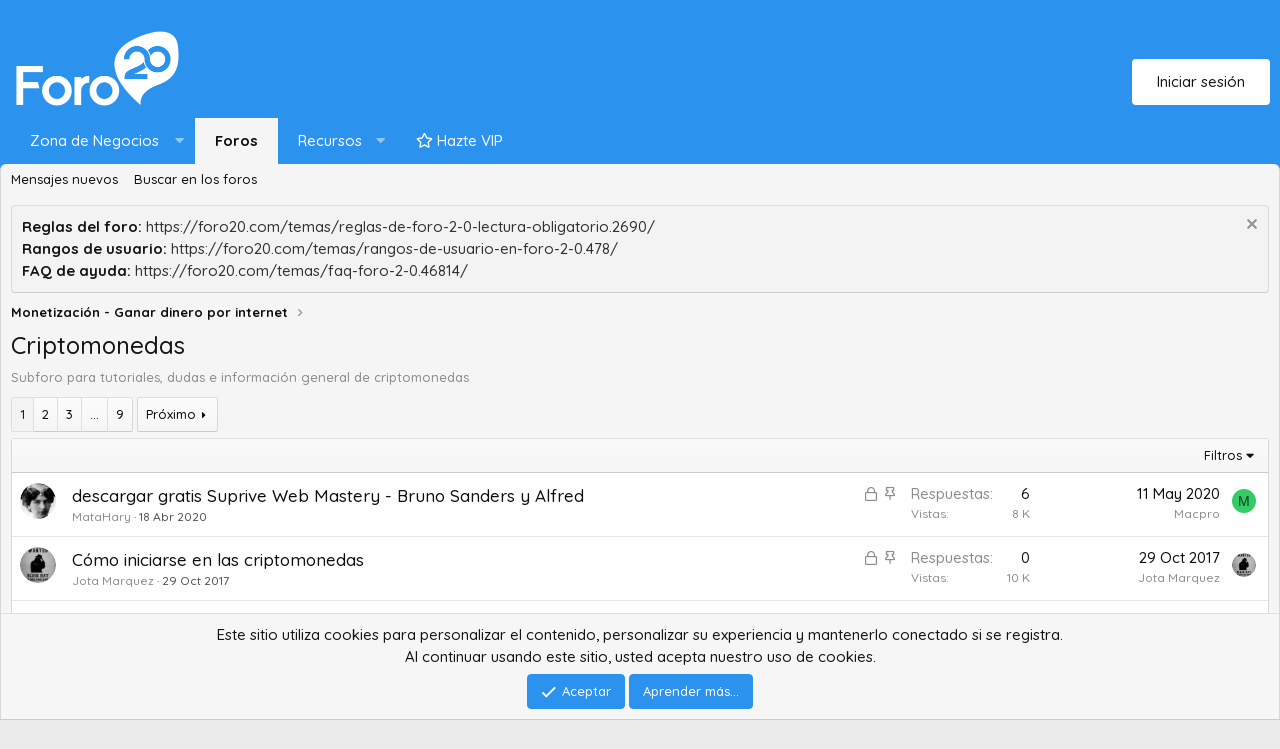

--- FILE ---
content_type: text/html; charset=utf-8
request_url: https://foro20.com/foros/criptomonedas.123/
body_size: 19688
content:
<!DOCTYPE html>
<html id="XF" lang="es-LA" dir="LTR"
	data-app="public"
	data-template="forum_view"
	data-container-key="node-123"
	data-content-key=""
	data-logged-in="false"
	data-cookie-prefix="xf_"
	data-csrf="1768835771,9238fba04681d56a822b275006cdd48a"
	class="has-no-js template-forum_view"
	 data-run-jobs="">
<head>
	<meta charset="utf-8" />
	<meta http-equiv="X-UA-Compatible" content="IE=Edge" />
	<meta name="viewport" content="width=device-width, initial-scale=1, viewport-fit=cover">

	
	
	

	<title>Criptomonedas | Foro 2.0 - Foro de SEO, Black Hat, Bloggers y CPA</title>

	<link rel="manifest" href="/webmanifest.php">
	

	<meta name="apple-mobile-web-app-title" content="Foro 2.0 - Foro de SEO, Black Hat, Bloggers y CPA">
	
		<link rel="apple-touch-icon" href="https://i.imgur.com/zE5b2p2.png">
	

	
	<!-- SF ADD -->
	<link rel="preconnect" href="https://fonts.googleapis.com">
	<link rel="preconnect" href="https://fonts.gstatic.com" crossorigin>
	<link href="https://fonts.googleapis.com/css2?family=Quicksand:wght@300;500;700&display=swap" rel="stylesheet">
	
	
		<link rel="canonical" href="https://foro20.com/foros/criptomonedas.123/" />
	
		<link rel="alternate" type="application/rss+xml" title="RSS de Criptomonedas" href="/foros/criptomonedas.123/index.rss" />
	
		<link rel="next" href="/foros/criptomonedas.123/page-2" />
	

	
		
	
	
	<meta property="og:site_name" content="Foro 2.0 - Foro de SEO, Black Hat, Bloggers y CPA" />


	
	
		
	
	
	<meta property="og:type" content="website" />


	
	
		
	
	
	
		<meta property="og:title" content="Criptomonedas" />
		<meta property="twitter:title" content="Criptomonedas" />
	


	
	
		
	
	
	
		<meta name="description" content="Subforo para tutoriales, dudas e información general de criptomonedas" />
		<meta property="og:description" content="Subforo para tutoriales, dudas e información general de criptomonedas" />
		<meta property="twitter:description" content="Subforo para tutoriales, dudas e información general de criptomonedas" />
	


	
	
		
	
	
	<meta property="og:url" content="https://foro20.com/foros/criptomonedas.123/" />


	
	

	
	

	


	<link rel="preload" href="/styles/fonts/fa/fa-regular-400.woff2?_v=5.15.3" as="font" type="font/woff2" crossorigin="anonymous" />


	<link rel="preload" href="/styles/fonts/fa/fa-solid-900.woff2?_v=5.15.3" as="font" type="font/woff2" crossorigin="anonymous" />


<link rel="preload" href="/styles/fonts/fa/fa-brands-400.woff2?_v=5.15.3" as="font" type="font/woff2" crossorigin="anonymous" />

	<link rel="stylesheet" href="/css.php?css=public%3Anormalize.css%2Cpublic%3Afa.css%2Cpublic%3Acore.less%2Cpublic%3Aapp.less&amp;s=4&amp;l=2&amp;d=1682079103&amp;k=2d3e27e285684fc3a36f2688cda3015fad881167" />

	<link rel="stylesheet" href="/css.php?css=public%3Anotices.less%2Cpublic%3Apresets.less%2Cpublic%3Asc_prefixFilter.less%2Cpublic%3Ashare_controls.less%2Cpublic%3Astructured_list.less%2Cpublic%3Aextra.less&amp;s=4&amp;l=2&amp;d=1682079103&amp;k=d6831318b93533600486febcf711adddb3e8d235" />

	
		<script src="/js/xf/preamble.min.js?_v=3e93ab9c"></script>
	


	
		<link rel="icon" type="image/png" href="https://i.imgur.com/zE5b2p2.png" sizes="32x32" />
	
	
	<script async src="https://www.googletagmanager.com/gtag/js?id=UA-35490109-1"></script>
	<script>
		window.dataLayer = window.dataLayer || [];
		function gtag(){dataLayer.push(arguments);}
		gtag('js', new Date());
		gtag('config', 'UA-35490109-1', {
			// 
			
			
				'anonymize_ip': true,
			
		});
	</script>

	<!-- SF PRESETS -->
	<!-- PRESETS -->
	
		
	
	<!-- SFCORE CSS -->
</head>
<body data-template="forum_view">

<div class="p-pageWrapper" id="top">





<header class="p-header" id="header">
	<div class="p-header-inner">
		<div class="p-header-content">

			<div class="p-header-logo p-header-logo--image">
				<a href="/">
					<img src="https://i.imgur.com/zE5b2p2.png" srcset="https://i.imgur.com/zE5b2p2.png 2x" alt="Foro 2.0 - Foro de SEO, Black Hat, Bloggers y CPA"
						width="" height="" />
				</a>
			</div>

			
		</div>
		<div class="sf_user_menu">
			<div class="p-navgroup p-account p-navgroup--guest">
					
						<a href="/login/" class="p-navgroup-link p-navgroup-link--textual p-navgroup-link--logIn"
							data-xf-click="overlay" data-follow-redirects="on">
							<span class="p-navgroup-linkText">Iniciar sesión</span>
						</a>
						
					
				
			
			
			
			
			<!-- SF STAFF BAR -->
			
			</div>
			
			
		</div>
	</div>
</header>
	
	
	
			





	<div class="p-navSticky p-navSticky--all" data-xf-init="sticky-header">
		
	<nav class="p-nav">
		<div class="p-nav-inner">
			<button type="button" class="button--plain p-nav-menuTrigger button" data-xf-click="off-canvas" data-menu=".js-headerOffCanvasMenu" tabindex="0" aria-label="Menú"><span class="button-text">
				<i aria-hidden="true"></i>
			</span></button>

			<div class="p-nav-smallLogo">
				<a href="/">
					<img src="https://i.imgur.com/zE5b2p2.png" srcset="https://i.imgur.com/zE5b2p2.png 2x" alt="Foro 2.0 - Foro de SEO, Black Hat, Bloggers y CPA"
						width="" height="" />
				</a>
			</div>

			<div class="p-nav-scroller hScroller" data-xf-init="h-scroller" data-auto-scroll=".p-navEl.is-selected">
				<div class="hScroller-scroll">
					<ul class="p-nav-list js-offCanvasNavSource">
					
						<li>
							
	<div class="p-navEl " data-has-children="true">
		<a data-xf-key="1"
			data-xf-click="menu"
			data-menu-pos-ref="< .p-navEl"
			class="p-navEl-linkHolder"
			role="button"
			tabindex="0"
			aria-expanded="false"
			aria-haspopup="true">
			
	
	<span 
		class="p-navEl-link p-navEl-link--menuTrigger "
		
		
		data-nav-id="zonadenegocios">Zona de Negocios</span>

		</a>

		
		
			<div class="menu menu--structural" data-menu="menu" aria-hidden="true">
				<div class="menu-content">
					
						
	
	
	<a href="/foros/compra-venta.15/"
		class="menu-linkRow u-indentDepth0 js-offCanvasCopy "
		
		
		data-nav-id="compraventa">Compra / Venta</a>

	

					
						
	
	
	<a href="/foros/subastas.32/"
		class="menu-linkRow u-indentDepth0 js-offCanvasCopy "
		
		
		data-nav-id="subastas">Subastas</a>

	

					
						
	
	
	<a href="/foros/bolsa-de-empleo.38/"
		class="menu-linkRow u-indentDepth0 js-offCanvasCopy "
		
		
		data-nav-id="bolsadeempleo">Bolsa de Empleo</a>

	

					
						
	
	
	<a href="/foros/juzgado-resolucion-de-disputas.57/"
		class="menu-linkRow u-indentDepth0 js-offCanvasCopy "
		
		
		data-nav-id="juzgado">Juzgado</a>

	

					
				</div>
			</div>
		
	</div>

						</li>
					
						<li>
							
	<div class="p-navEl is-selected" data-has-children="true">
		

			
	
	<a href="/"
		class="p-navEl-link p-navEl-link--splitMenu "
		
		
		data-nav-id="forums">Foros</a>


			<a data-xf-key="2"
				data-xf-click="menu"
				data-menu-pos-ref="< .p-navEl"
				class="p-navEl-splitTrigger"
				role="button"
				tabindex="0"
				aria-label="Alternar expandido"
				aria-expanded="false"
				aria-haspopup="true"></a>

		
		
			<div class="menu menu--structural" data-menu="menu" aria-hidden="true">
				<div class="menu-content">
					
						
	
	
	<a href="/nuevos-mensajes/posts/"
		class="menu-linkRow u-indentDepth0 js-offCanvasCopy "
		
		
		data-nav-id="newPosts">Mensajes nuevos</a>

	

					
						
	
	
	<a href="/search/?type=post"
		class="menu-linkRow u-indentDepth0 js-offCanvasCopy "
		
		
		data-nav-id="searchForums">Buscar en los foros</a>

	

					
				</div>
			</div>
		
	</div>

						</li>
					
						<li>
							
	<div class="p-navEl " data-has-children="true">
		

			
	
	<a href="/recursos/"
		class="p-navEl-link p-navEl-link--splitMenu "
		
		
		data-nav-id="xfrm">Recursos</a>


			<a data-xf-key="3"
				data-xf-click="menu"
				data-menu-pos-ref="< .p-navEl"
				class="p-navEl-splitTrigger"
				role="button"
				tabindex="0"
				aria-label="Alternar expandido"
				aria-expanded="false"
				aria-haspopup="true"></a>

		
		
			<div class="menu menu--structural" data-menu="menu" aria-hidden="true">
				<div class="menu-content">
					
						
	
	
	<a href="/recursos/latest-reviews"
		class="menu-linkRow u-indentDepth0 js-offCanvasCopy "
		
		
		data-nav-id="xfrmLatestReviews">Últimas valoraciones</a>

	

					
						
	
	
	<a href="/search/?type=resource"
		class="menu-linkRow u-indentDepth0 js-offCanvasCopy "
		
		
		data-nav-id="xfrmSearchResources">Buscar recursos</a>

	

					
				</div>
			</div>
		
	</div>

						</li>
					
						<li>
							
	<div class="p-navEl " >
		

			
	
	<a href="/planes/"
		class="p-navEl-link "
		
		data-xf-key="4"
		data-nav-id="planes"><i class="far fa-star"></i> Hazte VIP</a>


			

		
		
	</div>

						</li>
					
					</ul>
				</div>
			</div>
			
			 <div class="p-nav-opposite">
				<div class="p-navgroup p-account p-navgroup--guest">
					
						<a href="/login/" class="p-navgroup-link p-navgroup-link--textual p-navgroup-link--logIn"
							data-xf-click="overlay" data-follow-redirects="on">
							<span class="p-navgroup-linkText">Iniciar sesión</span>
						</a>
						
					
				</div>
			
			
				
				<div class="p-navgroup p-discovery">
					<a href="/nuevos-mensajes/"
						class="p-navgroup-link p-navgroup-link--iconic p-navgroup-link--whatsnew"
						aria-label="Qué hay de nuevo"
						title="Qué hay de nuevo">
						<i aria-hidden="true"></i>
						<span class="p-navgroup-linkText">Qué hay de nuevo</span>
					</a>

					
						<a href="/search/"
							class="p-navgroup-link p-navgroup-link--iconic p-navgroup-link--search"
							data-xf-click="menu"
							data-xf-key="/"
							aria-label="Buscar"
							aria-expanded="false"
							aria-haspopup="true"
							title="Buscar">
							<i aria-hidden="true"></i>
							<span class="p-navgroup-linkText">Buscar</span>
						</a>
						<div class="menu menu--structural menu--wide" data-menu="menu" aria-hidden="true">
							<form action="/search/search" method="post"
								class="menu-content"
								data-xf-init="quick-search">

								<h3 class="menu-header">Buscar</h3>
								
								<div class="menu-row">
									
										<div class="inputGroup inputGroup--joined">
											<input type="text" class="input" name="keywords" placeholder="Buscar..." aria-label="Buscar" data-menu-autofocus="true" />
											
			<select name="constraints" class="js-quickSearch-constraint input" aria-label="Buscar en">
				<option value="">Por todas partes</option>
<option value="{&quot;search_type&quot;:&quot;post&quot;}">Temas</option>
<option value="{&quot;search_type&quot;:&quot;post&quot;,&quot;c&quot;:{&quot;nodes&quot;:[123],&quot;child_nodes&quot;:1}}">Este foro</option>

			</select>
		
										</div>
									
								</div>

								
								<div class="menu-row">
									<label class="iconic"><input type="checkbox"  name="c[title_only]" value="1" /><i aria-hidden="true"></i><span class="iconic-label">Buscar sólo títulos</span></label>

								</div>
								
								<div class="menu-row">
									<div class="inputGroup">
										<span class="inputGroup-text" id="ctrl_search_menu_by_member">Por:</span>
										<input type="text" class="input" name="c[users]" data-xf-init="auto-complete" placeholder="Miembro" aria-labelledby="ctrl_search_menu_by_member" />
									</div>
								</div>
								<div class="menu-footer">
									<span class="menu-footer-controls">
										<button type="submit" class="button--primary button button--icon button--icon--search"><span class="button-text">Buscar</span></button>
										<a href="/search/" class="button"><span class="button-text">Búsqueda avanzada...</span></a>
									</span>
								</div>

								<input type="hidden" name="_xfToken" value="1768835771,9238fba04681d56a822b275006cdd48a" />
							</form>
						</div>
					
				</div>
			</div>
		</div>
	</nav>

		
	
		<div class="p-sectionLinks">
			<div class="p-sectionLinks-inner hScroller" data-xf-init="h-scroller">
				<div class="hScroller-scroll">
					<ul class="p-sectionLinks-list">
					
						<li>
							
	<div class="p-navEl " >
		

			
	
	<a href="/nuevos-mensajes/posts/"
		class="p-navEl-link "
		
		data-xf-key="alt+1"
		data-nav-id="newPosts">Mensajes nuevos</a>


			

		
		
	</div>

						</li>
					
						<li>
							
	<div class="p-navEl " >
		

			
	
	<a href="/search/?type=post"
		class="p-navEl-link "
		
		data-xf-key="alt+2"
		data-nav-id="searchForums">Buscar en los foros</a>


			

		
		
	</div>

						</li>
					
					</ul>
				</div>
			</div>
		</div>
	

	</div>


<div class="offCanvasMenu offCanvasMenu--nav js-headerOffCanvasMenu" data-menu="menu" aria-hidden="true" data-ocm-builder="navigation">
	<div class="offCanvasMenu-backdrop" data-menu-close="true"></div>
	<div class="offCanvasMenu-content">
		<div class="offCanvasMenu-header">
			Menú
			<a class="offCanvasMenu-closer" data-menu-close="true" role="button" tabindex="0" aria-label="Cerrar"></a>
		</div>
		
			<div class="p-offCanvasRegisterLink">
				<div class="offCanvasMenu-linkHolder">
					<a href="/login/" class="offCanvasMenu-link" data-xf-click="overlay" data-menu-close="true">
						Iniciar sesión
					</a>
				</div>
				<hr class="offCanvasMenu-separator" />
				
			</div>
		
		<div class="js-offCanvasNavTarget"></div>
		<div class="offCanvasMenu-installBanner js-installPromptContainer" style="display: none;" data-xf-init="install-prompt">
			<div class="offCanvasMenu-installBanner-header">Install the app</div>
			<button type="button" class="js-installPromptButton button"><span class="button-text">Instalar</span></button>
		</div>
	</div>
</div>

<div class="p-body">
	<div class="p-body-inner">
		
		<!-- SF PORTAL-SLIDER -->
		
		
			
		
		<!-- SF CORE INFO -->
		
		
		
		<!-- SF ANNOUNCEMENT -->
		
		
		
		<!--XF:EXTRA_OUTPUT-->

		
			
	
		
		
		

		<ul class="notices notices--block  js-notices"
			data-xf-init="notices"
			data-type="block"
			data-scroll-interval="6">

			
				
	<li class="notice js-notice notice--accent notice--hidewide"
		data-notice-id="1"
		data-delay-duration="0"
		data-display-duration="0"
		data-auto-dismiss=""
		data-visibility="wide">

		
		<div class="notice-content">
			
				<a href="/account/dismiss-notice?notice_id=1" class="notice-dismiss js-noticeDismiss" data-xf-init="tooltip" title="Descartar aviso"></a>
			
			<div class="bbWrapper"><b>Reglas del foro:</b> <a href="https://foro20.com/temas/reglas-de-foro-2-0-lectura-obligatorio.2690/" target="_blank" class="link link--external" rel="noopener">https://foro20.com/temas/reglas-de-foro-2-0-lectura-obligatorio.2690/</a><br />
<b>Rangos de usuario:</b> <a href="https://foro20.com/temas/rangos-de-usuario-en-foro-2-0.478/" target="_blank" class="link link--external" rel="noopener">https://foro20.com/temas/rangos-de-usuario-en-foro-2-0.478/</a><br />
<b>FAQ de ayuda:</b> <a href="https://foro20.com/temas/faq-foro-2-0.46814/" target="_blank" class="link link--external" rel="noopener">https://foro20.com/temas/faq-foro-2-0.46814/</a></div>
		</div>
	</li>

			
		</ul>
	

		

		

		
		
	
		<ul class="p-breadcrumbs "
			itemscope itemtype="https://schema.org/BreadcrumbList">
		
			

			
			

			

			
			
				
				
	<li itemprop="itemListElement" itemscope itemtype="https://schema.org/ListItem">
		<a href="/#monetizacion-ganar-dinero-por-internet.18" itemprop="item">
			<span itemprop="name">Monetización - Ganar dinero por internet</span>
		</a>
		<meta itemprop="position" content="1" />
	</li>

			

		
		</ul>
	

		

		
	<noscript class="js-jsWarning"><div class="blockMessage blockMessage--important blockMessage--iconic u-noJsOnly">JavaScript está desactivado. Para una mejor experiencia, habilite JavaScript en tu navegador antes de continuar.</div></noscript>

		
	<div class="blockMessage blockMessage--important blockMessage--iconic js-browserWarning" style="display: none">Estás utilizando un navegador desactualizado. Puede que no muestre este u otros sitios web correctamente<br />Deberías actualizar o utilizar un <a href="https://www.google.com/chrome/browser/" target="_blank">navegador alternativo</a>.</div>


		
			<div class="p-body-header">
			
				
					<div class="p-title ">
					
						
							<h1 class="p-title-value">Criptomonedas</h1>
						
						
					
					</div>
				

				
					<div class="p-description">Subforo para tutoriales, dudas e información general de criptomonedas</div>
				
			
			</div>
		

		<div class="p-body-main  ">
			
			<div class="p-body-contentCol block-body--collapsible  is-active"></div>
			

			

			<div class="p-body-content  is-active">
				
				<div class="p-body-pageContent">







	
	
	






	

	
		
	








	














<div class="block " data-xf-init="" data-type="thread" data-href="/inline-mod/">

	<div class="block-outer"><div class="block-outer-main"><nav class="pageNavWrapper pageNavWrapper--mixed ">



<div class="pageNav  pageNav--skipEnd">
	

	<ul class="pageNav-main">
		

	
		<li class="pageNav-page pageNav-page--current "><a href="/foros/criptomonedas.123/">1</a></li>
	


		

		
			

	
		<li class="pageNav-page pageNav-page--later"><a href="/foros/criptomonedas.123/page-2">2</a></li>
	

		
			

	
		<li class="pageNav-page pageNav-page--later"><a href="/foros/criptomonedas.123/page-3">3</a></li>
	

		

		
			
				<li class="pageNav-page pageNav-page--skip pageNav-page--skipEnd">
					<a data-xf-init="tooltip" title="Ir a la página"
						data-xf-click="menu"
						role="button" tabindex="0" aria-expanded="false" aria-haspopup="true">...</a>
					

	<div class="menu menu--pageJump" data-menu="menu" aria-hidden="true">
		<div class="menu-content">
			<h4 class="menu-header">Ir a la página</h4>
			<div class="menu-row" data-xf-init="page-jump" data-page-url="/foros/criptomonedas.123/page-%page%">
				<div class="inputGroup inputGroup--numbers">
					<div class="inputGroup inputGroup--numbers inputNumber" data-xf-init="number-box"><input type="number" pattern="\d*" class="input input--number js-numberBoxTextInput input input--numberNarrow js-pageJumpPage" value="4"  min="1" max="9" step="1" required="required" data-menu-autofocus="true" /></div>
					<span class="inputGroup-text"><button type="button" class="js-pageJumpGo button"><span class="button-text">Ir</span></button></span>
				</div>
			</div>
		</div>
	</div>

				</li>
			
		

		

	
		<li class="pageNav-page "><a href="/foros/criptomonedas.123/page-9">9</a></li>
	

	</ul>

	
		<a href="/foros/criptomonedas.123/page-2" class="pageNav-jump pageNav-jump--next">Próximo</a>
	
</div>

<div class="pageNavSimple">
	

	<a class="pageNavSimple-el pageNavSimple-el--current"
		data-xf-init="tooltip" title="Ir a la página"
		data-xf-click="menu" role="button" tabindex="0" aria-expanded="false" aria-haspopup="true">
		1 de 9
	</a>
	

	<div class="menu menu--pageJump" data-menu="menu" aria-hidden="true">
		<div class="menu-content">
			<h4 class="menu-header">Ir a la página</h4>
			<div class="menu-row" data-xf-init="page-jump" data-page-url="/foros/criptomonedas.123/page-%page%">
				<div class="inputGroup inputGroup--numbers">
					<div class="inputGroup inputGroup--numbers inputNumber" data-xf-init="number-box"><input type="number" pattern="\d*" class="input input--number js-numberBoxTextInput input input--numberNarrow js-pageJumpPage" value="1"  min="1" max="9" step="1" required="required" data-menu-autofocus="true" /></div>
					<span class="inputGroup-text"><button type="button" class="js-pageJumpGo button"><span class="button-text">Ir</span></button></span>
				</div>
			</div>
		</div>
	</div>


	
		<a href="/foros/criptomonedas.123/page-2" class="pageNavSimple-el pageNavSimple-el--next">
			Próximo <i aria-hidden="true"></i>
		</a>
		<a href="/foros/criptomonedas.123/page-9"
			class="pageNavSimple-el pageNavSimple-el--last"
			data-xf-init="tooltip" title="Último">
			<i aria-hidden="true"></i> <span class="u-srOnly">Último</span>
		</a>
	
</div>

</nav>



</div></div>

	<div class="block-container">

		
			<div class="block-filterBar">
				<div class="filterBar">
					

					<a class="filterBar-menuTrigger" data-xf-click="menu" role="button" tabindex="0" aria-expanded="false" aria-haspopup="true">Filtros</a>
					<div class="menu menu--wide" data-menu="menu" aria-hidden="true"
						data-href="/foros/criptomonedas.123/filters"
						data-load-target=".js-filterMenuBody">
						<div class="menu-content">
							<h4 class="menu-header">Mostrar solo:</h4>
							<div class="js-filterMenuBody">
								<div class="menu-row">Cargando...</div>
							</div>
						</div>
					</div>
				</div>
			</div>
		

		

		<div class="block-body">
			
				<div class="structItemContainer">
					

	

	



					
						
							<div class="structItemContainer-group structItemContainer-group--sticky">
								
									

	

	<div class="structItem structItem--thread js-inlineModContainer js-threadListItem-81501" data-author="MataHary">

	
		<div class="structItem-cell structItem-cell--icon">
			<div class="structItem-iconContainer">
				<a href="/usuarios/matahary.75553/" class="avatar avatar--s" data-user-id="75553" data-xf-init="member-tooltip">
			<img src="/data/avatars/s/75/75553.jpg?1586381276"  alt="MataHary" class="avatar-u75553-s" width="48" height="48" loading="lazy" /> 
		</a>
				
			</div>
		</div>
	

	
		<div class="structItem-cell structItem-cell--main" data-xf-init="touch-proxy">
			
				<ul class="structItem-statuses">
				
				
					
					
					
					
					
						<li>
							<i class="structItem-status structItem-status--locked" aria-hidden="true" title="Bloqueado"></i>
							<span class="u-srOnly">Bloqueado</span>
						</li>
					

					
						
							<li>
								<i class="structItem-status structItem-status--sticky" aria-hidden="true" title="Fijado"></i>
								<span class="u-srOnly">Fijado</span>
							</li>
						
					

					
					

					
					
						
							
						
					
				
				
				</ul>
			

			<div class="structItem-title">
				
				
				<a href="/temas/descargar-gratis-suprive-web-mastery-bruno-sanders-y-alfred.81501/" class="" data-tp-primary="on" data-xf-init="preview-tooltip" data-preview-url="/temas/descargar-gratis-suprive-web-mastery-bruno-sanders-y-alfred.81501/preview">descargar gratis Suprive Web Mastery - Bruno Sanders y Alfred</a>
			</div>

			<div class="structItem-minor">
				

				
					<ul class="structItem-parts">
						<li><a href="/usuarios/matahary.75553/" class="username " dir="auto" data-user-id="75553" data-xf-init="member-tooltip">MataHary</a></li>
						<li class="structItem-startDate"><a href="/temas/descargar-gratis-suprive-web-mastery-bruno-sanders-y-alfred.81501/" rel="nofollow"><time  class="u-dt" dir="auto" datetime="2020-04-18T22:26:35+0200" data-time="1587241595" data-date-string="18 Abr 2020" data-time-string="10:26 PM" title="18 Abr 2020 a las 10:26 PM">18 Abr 2020</time></a></li>
						
					</ul>

					
				
			</div>
		</div>
	

	
		<div class="structItem-cell structItem-cell--meta" title="Puntuación de la reacción del primer mensaje: 1">
			<dl class="pairs pairs--justified">
				<dt>Respuestas</dt>
				<dd>6</dd>
			</dl>
			<dl class="pairs pairs--justified structItem-minor">
				<dt>Vistas</dt>
				<dd>8 K</dd>
			</dl>
		</div>
	

	
		<div class="structItem-cell structItem-cell--latest">
			
				<a href="/temas/descargar-gratis-suprive-web-mastery-bruno-sanders-y-alfred.81501/latest" rel="nofollow"><time  class="structItem-latestDate u-dt" dir="auto" datetime="2020-05-11T21:59:23+0200" data-time="1589227163" data-date-string="11 May 2020" data-time-string="9:59 PM" title="11 May 2020 a las 9:59 PM">11 May 2020</time></a>
				<div class="structItem-minor">
					
						<a href="/usuarios/macpro.80807/" class="username " dir="auto" data-user-id="80807" data-xf-init="member-tooltip">Macpro</a>
					
				</div>
			
		</div>
	

	
		<div class="structItem-cell structItem-cell--icon structItem-cell--iconEnd">
			<div class="structItem-iconContainer">
				
					<a href="/usuarios/macpro.80807/" class="avatar avatar--xxs avatar--default avatar--default--dynamic" data-user-id="80807" data-xf-init="member-tooltip" style="background-color: #33cc66; color: #0f3d1f">
			<span class="avatar-u80807-s" role="img" aria-label="Macpro">M</span> 
		</a>
				
			</div>
		</div>
	

	</div>

								
									

	

	<div class="structItem structItem--thread js-inlineModContainer js-threadListItem-70314" data-author="Jota Marquez">

	
		<div class="structItem-cell structItem-cell--icon">
			<div class="structItem-iconContainer">
				<a href="/usuarios/jota-marquez.1/" class="avatar avatar--s" data-user-id="1" data-xf-init="member-tooltip">
			<img src="/data/avatars/s/0/1.jpg?1586381276"  alt="Jota Marquez" class="avatar-u1-s" width="48" height="48" loading="lazy" /> 
		</a>
				
			</div>
		</div>
	

	
		<div class="structItem-cell structItem-cell--main" data-xf-init="touch-proxy">
			
				<ul class="structItem-statuses">
				
				
					
					
					
					
					
						<li>
							<i class="structItem-status structItem-status--locked" aria-hidden="true" title="Bloqueado"></i>
							<span class="u-srOnly">Bloqueado</span>
						</li>
					

					
						
							<li>
								<i class="structItem-status structItem-status--sticky" aria-hidden="true" title="Fijado"></i>
								<span class="u-srOnly">Fijado</span>
							</li>
						
					

					
					

					
					
						
							
						
					
				
				
				</ul>
			

			<div class="structItem-title">
				
				
				<a href="/temas/como-iniciarse-en-las-criptomonedas.70314/" class="" data-tp-primary="on" data-xf-init="preview-tooltip" data-preview-url="/temas/como-iniciarse-en-las-criptomonedas.70314/preview">Cómo iniciarse en las criptomonedas</a>
			</div>

			<div class="structItem-minor">
				

				
					<ul class="structItem-parts">
						<li><a href="/usuarios/jota-marquez.1/" class="username " dir="auto" data-user-id="1" data-xf-init="member-tooltip"><span class="username--staff username--moderator username--admin">Jota Marquez</span></a></li>
						<li class="structItem-startDate"><a href="/temas/como-iniciarse-en-las-criptomonedas.70314/" rel="nofollow"><time  class="u-dt" dir="auto" datetime="2017-10-29T07:04:40+0100" data-time="1509257080" data-date-string="29 Oct 2017" data-time-string="7:04 AM" title="29 Oct 2017 a las 7:04 AM">29 Oct 2017</time></a></li>
						
					</ul>

					
				
			</div>
		</div>
	

	
		<div class="structItem-cell structItem-cell--meta" title="Puntuación de la reacción del primer mensaje: 0">
			<dl class="pairs pairs--justified">
				<dt>Respuestas</dt>
				<dd>0</dd>
			</dl>
			<dl class="pairs pairs--justified structItem-minor">
				<dt>Vistas</dt>
				<dd>10 K</dd>
			</dl>
		</div>
	

	
		<div class="structItem-cell structItem-cell--latest">
			
				<a href="/temas/como-iniciarse-en-las-criptomonedas.70314/latest" rel="nofollow"><time  class="structItem-latestDate u-dt" dir="auto" datetime="2017-10-29T07:04:40+0100" data-time="1509257080" data-date-string="29 Oct 2017" data-time-string="7:04 AM" title="29 Oct 2017 a las 7:04 AM">29 Oct 2017</time></a>
				<div class="structItem-minor">
					
						<a href="/usuarios/jota-marquez.1/" class="username " dir="auto" data-user-id="1" data-xf-init="member-tooltip"><span class="username--staff username--moderator username--admin">Jota Marquez</span></a>
					
				</div>
			
		</div>
	

	
		<div class="structItem-cell structItem-cell--icon structItem-cell--iconEnd">
			<div class="structItem-iconContainer">
				
					<a href="/usuarios/jota-marquez.1/" class="avatar avatar--xxs" data-user-id="1" data-xf-init="member-tooltip">
			<img src="/data/avatars/s/0/1.jpg?1586381276"  alt="Jota Marquez" class="avatar-u1-s" width="48" height="48" loading="lazy" /> 
		</a>
				
			</div>
		</div>
	

	</div>

								
							</div>

							
						

						<div class="structItemContainer-group js-threadList">
							
								
									

	

	<div class="structItem structItem--thread js-inlineModContainer js-threadListItem-82575" data-author="Quppy">

	
		<div class="structItem-cell structItem-cell--icon">
			<div class="structItem-iconContainer">
				<a href="/usuarios/quppy.83143/" class="avatar avatar--s" data-user-id="83143" data-xf-init="member-tooltip">
			<img src="/data/avatars/s/83/83143.jpg?1597503846" srcset="/data/avatars/m/83/83143.jpg?1597503846 2x" alt="Quppy" class="avatar-u83143-s" width="48" height="48" loading="lazy" /> 
		</a>
				
			</div>
		</div>
	

	
		<div class="structItem-cell structItem-cell--main" data-xf-init="touch-proxy">
			

			<div class="structItem-title">
				
				
				<a href="/temas/quppy-monedero-criptografico-multiplataforma-multidivisa.82575/" class="" data-tp-primary="on" data-xf-init="preview-tooltip" data-preview-url="/temas/quppy-monedero-criptografico-multiplataforma-multidivisa.82575/preview">QUPPY - Monedero criptográfico multiplataforma multidivisa.</a>
			</div>

			<div class="structItem-minor">
				

				
					<ul class="structItem-parts">
						<li><a href="/usuarios/quppy.83143/" class="username " dir="auto" data-user-id="83143" data-xf-init="member-tooltip">Quppy</a></li>
						<li class="structItem-startDate"><a href="/temas/quppy-monedero-criptografico-multiplataforma-multidivisa.82575/" rel="nofollow"><time  class="u-dt" dir="auto" datetime="2020-08-15T17:05:12+0200" data-time="1597503912" data-date-string="15 Ago 2020" data-time-string="5:05 PM" title="15 Ago 2020 a las 5:05 PM">15 Ago 2020</time></a></li>
						
					</ul>

					
						<span class="structItem-pageJump">
						
							<a href="/temas/quppy-monedero-criptografico-multiplataforma-multidivisa.82575/page-14">14</a>
						
							<a href="/temas/quppy-monedero-criptografico-multiplataforma-multidivisa.82575/page-15">15</a>
						
							<a href="/temas/quppy-monedero-criptografico-multiplataforma-multidivisa.82575/page-16">16</a>
						
						</span>
					
				
			</div>
		</div>
	

	
		<div class="structItem-cell structItem-cell--meta" title="Puntuación de la reacción del primer mensaje: 0">
			<dl class="pairs pairs--justified">
				<dt>Respuestas</dt>
				<dd>310</dd>
			</dl>
			<dl class="pairs pairs--justified structItem-minor">
				<dt>Vistas</dt>
				<dd>102 K</dd>
			</dl>
		</div>
	

	
		<div class="structItem-cell structItem-cell--latest">
			
				<a href="/temas/quppy-monedero-criptografico-multiplataforma-multidivisa.82575/latest" rel="nofollow"><time  class="structItem-latestDate u-dt" dir="auto" datetime="2026-01-12T15:47:40+0100" data-time="1768229260" data-date-string="12 Ene 2026" data-time-string="3:47 PM" title="12 Ene 2026 a las 3:47 PM">12 Ene 2026</time></a>
				<div class="structItem-minor">
					
						<a href="/usuarios/quppy.83143/" class="username " dir="auto" data-user-id="83143" data-xf-init="member-tooltip">Quppy</a>
					
				</div>
			
		</div>
	

	
		<div class="structItem-cell structItem-cell--icon structItem-cell--iconEnd">
			<div class="structItem-iconContainer">
				
					<a href="/usuarios/quppy.83143/" class="avatar avatar--xxs" data-user-id="83143" data-xf-init="member-tooltip">
			<img src="/data/avatars/s/83/83143.jpg?1597503846"  alt="Quppy" class="avatar-u83143-s" width="48" height="48" loading="lazy" /> 
		</a>
				
			</div>
		</div>
	

	</div>

								
									

	

	<div class="structItem structItem--thread js-inlineModContainer js-threadListItem-114291" data-author="olbap3155">

	
		<div class="structItem-cell structItem-cell--icon">
			<div class="structItem-iconContainer">
				<a href="/usuarios/olbap3155.19606/" class="avatar avatar--s" data-user-id="19606" data-xf-init="member-tooltip">
			<img src="https://secure.gravatar.com/avatar/a24547a642a3fecb31a73ebf6c05442f?s=48" srcset="https://secure.gravatar.com/avatar/a24547a642a3fecb31a73ebf6c05442f?s=96 2x" alt="olbap3155" class="avatar-u19606-s" width="48" height="48" loading="lazy" /> 
		</a>
				
			</div>
		</div>
	

	
		<div class="structItem-cell structItem-cell--main" data-xf-init="touch-proxy">
			

			<div class="structItem-title">
				
				
				<a href="/temas/datos-curiosos-de-usdt.114291/" class="" data-tp-primary="on" data-xf-init="preview-tooltip" data-preview-url="/temas/datos-curiosos-de-usdt.114291/preview">Datos curiosos de USDT</a>
			</div>

			<div class="structItem-minor">
				

				
					<ul class="structItem-parts">
						<li><a href="/usuarios/olbap3155.19606/" class="username " dir="auto" data-user-id="19606" data-xf-init="member-tooltip">olbap3155</a></li>
						<li class="structItem-startDate"><a href="/temas/datos-curiosos-de-usdt.114291/" rel="nofollow"><time  class="u-dt" dir="auto" datetime="2025-09-17T02:12:56+0200" data-time="1758067976" data-date-string="17 Sep 2025" data-time-string="2:12 AM" title="17 Sep 2025 a las 2:12 AM">17 Sep 2025</time></a></li>
						
					</ul>

					
				
			</div>
		</div>
	

	
		<div class="structItem-cell structItem-cell--meta" title="Puntuación de la reacción del primer mensaje: 0">
			<dl class="pairs pairs--justified">
				<dt>Respuestas</dt>
				<dd>1</dd>
			</dl>
			<dl class="pairs pairs--justified structItem-minor">
				<dt>Vistas</dt>
				<dd>1 K</dd>
			</dl>
		</div>
	

	
		<div class="structItem-cell structItem-cell--latest">
			
				<a href="/temas/datos-curiosos-de-usdt.114291/latest" rel="nofollow"><time  class="structItem-latestDate u-dt" dir="auto" datetime="2025-10-07T10:34:34+0200" data-time="1759826074" data-date-string="7 Oct 2025" data-time-string="10:34 AM" title="7 Oct 2025 a las 10:34 AM">7 Oct 2025</time></a>
				<div class="structItem-minor">
					
						<a href="/usuarios/thebernabeu.58562/" class="username " dir="auto" data-user-id="58562" data-xf-init="member-tooltip">TheBernabeu</a>
					
				</div>
			
		</div>
	

	
		<div class="structItem-cell structItem-cell--icon structItem-cell--iconEnd">
			<div class="structItem-iconContainer">
				
					<a href="/usuarios/thebernabeu.58562/" class="avatar avatar--xxs avatar--default avatar--default--dynamic" data-user-id="58562" data-xf-init="member-tooltip" style="background-color: #339999; color: #061313">
			<span class="avatar-u58562-s" role="img" aria-label="TheBernabeu">T</span> 
		</a>
				
			</div>
		</div>
	

	</div>

								
									

	

	<div class="structItem structItem--thread js-inlineModContainer js-threadListItem-114296" data-author="olbap3155">

	
		<div class="structItem-cell structItem-cell--icon">
			<div class="structItem-iconContainer">
				<a href="/usuarios/olbap3155.19606/" class="avatar avatar--s" data-user-id="19606" data-xf-init="member-tooltip">
			<img src="https://secure.gravatar.com/avatar/a24547a642a3fecb31a73ebf6c05442f?s=48" srcset="https://secure.gravatar.com/avatar/a24547a642a3fecb31a73ebf6c05442f?s=96 2x" alt="olbap3155" class="avatar-u19606-s" width="48" height="48" loading="lazy" /> 
		</a>
				
			</div>
		</div>
	

	
		<div class="structItem-cell structItem-cell--main" data-xf-init="touch-proxy">
			

			<div class="structItem-title">
				
				
				<a href="/temas/datos-curiosos-de-bitcoin-btc.114296/" class="" data-tp-primary="on" data-xf-init="preview-tooltip" data-preview-url="/temas/datos-curiosos-de-bitcoin-btc.114296/preview">Datos curiosos de Bitcoin BTC</a>
			</div>

			<div class="structItem-minor">
				

				
					<ul class="structItem-parts">
						<li><a href="/usuarios/olbap3155.19606/" class="username " dir="auto" data-user-id="19606" data-xf-init="member-tooltip">olbap3155</a></li>
						<li class="structItem-startDate"><a href="/temas/datos-curiosos-de-bitcoin-btc.114296/" rel="nofollow"><time  class="u-dt" dir="auto" datetime="2025-09-19T11:40:05+0200" data-time="1758274805" data-date-string="19 Sep 2025" data-time-string="11:40 AM" title="19 Sep 2025 a las 11:40 AM">19 Sep 2025</time></a></li>
						
					</ul>

					
				
			</div>
		</div>
	

	
		<div class="structItem-cell structItem-cell--meta" title="Puntuación de la reacción del primer mensaje: 0">
			<dl class="pairs pairs--justified">
				<dt>Respuestas</dt>
				<dd>0</dd>
			</dl>
			<dl class="pairs pairs--justified structItem-minor">
				<dt>Vistas</dt>
				<dd>809</dd>
			</dl>
		</div>
	

	
		<div class="structItem-cell structItem-cell--latest">
			
				<a href="/temas/datos-curiosos-de-bitcoin-btc.114296/latest" rel="nofollow"><time  class="structItem-latestDate u-dt" dir="auto" datetime="2025-09-19T11:40:05+0200" data-time="1758274805" data-date-string="19 Sep 2025" data-time-string="11:40 AM" title="19 Sep 2025 a las 11:40 AM">19 Sep 2025</time></a>
				<div class="structItem-minor">
					
						<a href="/usuarios/olbap3155.19606/" class="username " dir="auto" data-user-id="19606" data-xf-init="member-tooltip">olbap3155</a>
					
				</div>
			
		</div>
	

	
		<div class="structItem-cell structItem-cell--icon structItem-cell--iconEnd">
			<div class="structItem-iconContainer">
				
					<a href="/usuarios/olbap3155.19606/" class="avatar avatar--xxs" data-user-id="19606" data-xf-init="member-tooltip">
			<img src="https://secure.gravatar.com/avatar/a24547a642a3fecb31a73ebf6c05442f?s=48"  alt="olbap3155" class="avatar-u19606-s" width="48" height="48" loading="lazy" /> 
		</a>
				
			</div>
		</div>
	

	</div>

								
									

	

	<div class="structItem structItem--thread js-inlineModContainer js-threadListItem-114293" data-author="olbap3155">

	
		<div class="structItem-cell structItem-cell--icon">
			<div class="structItem-iconContainer">
				<a href="/usuarios/olbap3155.19606/" class="avatar avatar--s" data-user-id="19606" data-xf-init="member-tooltip">
			<img src="https://secure.gravatar.com/avatar/a24547a642a3fecb31a73ebf6c05442f?s=48" srcset="https://secure.gravatar.com/avatar/a24547a642a3fecb31a73ebf6c05442f?s=96 2x" alt="olbap3155" class="avatar-u19606-s" width="48" height="48" loading="lazy" /> 
		</a>
				
			</div>
		</div>
	

	
		<div class="structItem-cell structItem-cell--main" data-xf-init="touch-proxy">
			

			<div class="structItem-title">
				
				
				<a href="/temas/analisis-tecnico-y-de-seguridad-actualizado-de-toncoin-ton-a.114293/" class="" data-tp-primary="on" data-xf-init="preview-tooltip" data-preview-url="/temas/analisis-tecnico-y-de-seguridad-actualizado-de-toncoin-ton-a.114293/preview">Análisis técnico y de seguridad actualizado de Toncoin (TON) a</a>
			</div>

			<div class="structItem-minor">
				

				
					<ul class="structItem-parts">
						<li><a href="/usuarios/olbap3155.19606/" class="username " dir="auto" data-user-id="19606" data-xf-init="member-tooltip">olbap3155</a></li>
						<li class="structItem-startDate"><a href="/temas/analisis-tecnico-y-de-seguridad-actualizado-de-toncoin-ton-a.114293/" rel="nofollow"><time  class="u-dt" dir="auto" datetime="2025-09-17T20:32:51+0200" data-time="1758133971" data-date-string="17 Sep 2025" data-time-string="8:32 PM" title="17 Sep 2025 a las 8:32 PM">17 Sep 2025</time></a></li>
						
					</ul>

					
				
			</div>
		</div>
	

	
		<div class="structItem-cell structItem-cell--meta" title="Puntuación de la reacción del primer mensaje: 0">
			<dl class="pairs pairs--justified">
				<dt>Respuestas</dt>
				<dd>0</dd>
			</dl>
			<dl class="pairs pairs--justified structItem-minor">
				<dt>Vistas</dt>
				<dd>799</dd>
			</dl>
		</div>
	

	
		<div class="structItem-cell structItem-cell--latest">
			
				<a href="/temas/analisis-tecnico-y-de-seguridad-actualizado-de-toncoin-ton-a.114293/latest" rel="nofollow"><time  class="structItem-latestDate u-dt" dir="auto" datetime="2025-09-17T20:32:51+0200" data-time="1758133971" data-date-string="17 Sep 2025" data-time-string="8:32 PM" title="17 Sep 2025 a las 8:32 PM">17 Sep 2025</time></a>
				<div class="structItem-minor">
					
						<a href="/usuarios/olbap3155.19606/" class="username " dir="auto" data-user-id="19606" data-xf-init="member-tooltip">olbap3155</a>
					
				</div>
			
		</div>
	

	
		<div class="structItem-cell structItem-cell--icon structItem-cell--iconEnd">
			<div class="structItem-iconContainer">
				
					<a href="/usuarios/olbap3155.19606/" class="avatar avatar--xxs" data-user-id="19606" data-xf-init="member-tooltip">
			<img src="https://secure.gravatar.com/avatar/a24547a642a3fecb31a73ebf6c05442f?s=48"  alt="olbap3155" class="avatar-u19606-s" width="48" height="48" loading="lazy" /> 
		</a>
				
			</div>
		</div>
	

	</div>

								
									

	

	<div class="structItem structItem--thread js-inlineModContainer js-threadListItem-114292" data-author="olbap3155">

	
		<div class="structItem-cell structItem-cell--icon">
			<div class="structItem-iconContainer">
				<a href="/usuarios/olbap3155.19606/" class="avatar avatar--s" data-user-id="19606" data-xf-init="member-tooltip">
			<img src="https://secure.gravatar.com/avatar/a24547a642a3fecb31a73ebf6c05442f?s=48" srcset="https://secure.gravatar.com/avatar/a24547a642a3fecb31a73ebf6c05442f?s=96 2x" alt="olbap3155" class="avatar-u19606-s" width="48" height="48" loading="lazy" /> 
		</a>
				
			</div>
		</div>
	

	
		<div class="structItem-cell structItem-cell--main" data-xf-init="touch-proxy">
			

			<div class="structItem-title">
				
				
				<a href="/temas/datos-curiosos-sobre-ethereum.114292/" class="" data-tp-primary="on" data-xf-init="preview-tooltip" data-preview-url="/temas/datos-curiosos-sobre-ethereum.114292/preview">Datos curiosos sobre Ethereum.</a>
			</div>

			<div class="structItem-minor">
				

				
					<ul class="structItem-parts">
						<li><a href="/usuarios/olbap3155.19606/" class="username " dir="auto" data-user-id="19606" data-xf-init="member-tooltip">olbap3155</a></li>
						<li class="structItem-startDate"><a href="/temas/datos-curiosos-sobre-ethereum.114292/" rel="nofollow"><time  class="u-dt" dir="auto" datetime="2025-09-17T11:15:08+0200" data-time="1758100508" data-date-string="17 Sep 2025" data-time-string="11:15 AM" title="17 Sep 2025 a las 11:15 AM">17 Sep 2025</time></a></li>
						
					</ul>

					
				
			</div>
		</div>
	

	
		<div class="structItem-cell structItem-cell--meta" title="Puntuación de la reacción del primer mensaje: 0">
			<dl class="pairs pairs--justified">
				<dt>Respuestas</dt>
				<dd>0</dd>
			</dl>
			<dl class="pairs pairs--justified structItem-minor">
				<dt>Vistas</dt>
				<dd>781</dd>
			</dl>
		</div>
	

	
		<div class="structItem-cell structItem-cell--latest">
			
				<a href="/temas/datos-curiosos-sobre-ethereum.114292/latest" rel="nofollow"><time  class="structItem-latestDate u-dt" dir="auto" datetime="2025-09-17T11:15:08+0200" data-time="1758100508" data-date-string="17 Sep 2025" data-time-string="11:15 AM" title="17 Sep 2025 a las 11:15 AM">17 Sep 2025</time></a>
				<div class="structItem-minor">
					
						<a href="/usuarios/olbap3155.19606/" class="username " dir="auto" data-user-id="19606" data-xf-init="member-tooltip">olbap3155</a>
					
				</div>
			
		</div>
	

	
		<div class="structItem-cell structItem-cell--icon structItem-cell--iconEnd">
			<div class="structItem-iconContainer">
				
					<a href="/usuarios/olbap3155.19606/" class="avatar avatar--xxs" data-user-id="19606" data-xf-init="member-tooltip">
			<img src="https://secure.gravatar.com/avatar/a24547a642a3fecb31a73ebf6c05442f?s=48"  alt="olbap3155" class="avatar-u19606-s" width="48" height="48" loading="lazy" /> 
		</a>
				
			</div>
		</div>
	

	</div>

								
									

	

	<div class="structItem structItem--thread js-inlineModContainer js-threadListItem-114290" data-author="olbap3155">

	
		<div class="structItem-cell structItem-cell--icon">
			<div class="structItem-iconContainer">
				<a href="/usuarios/olbap3155.19606/" class="avatar avatar--s" data-user-id="19606" data-xf-init="member-tooltip">
			<img src="https://secure.gravatar.com/avatar/a24547a642a3fecb31a73ebf6c05442f?s=48" srcset="https://secure.gravatar.com/avatar/a24547a642a3fecb31a73ebf6c05442f?s=96 2x" alt="olbap3155" class="avatar-u19606-s" width="48" height="48" loading="lazy" /> 
		</a>
				
			</div>
		</div>
	

	
		<div class="structItem-cell structItem-cell--main" data-xf-init="touch-proxy">
			

			<div class="structItem-title">
				
				
				<a href="/temas/usdt-tether-guia-con-curiosidades.114290/" class="" data-tp-primary="on" data-xf-init="preview-tooltip" data-preview-url="/temas/usdt-tether-guia-con-curiosidades.114290/preview">USDT (Tether): Guía con Curiosidades</a>
			</div>

			<div class="structItem-minor">
				

				
					<ul class="structItem-parts">
						<li><a href="/usuarios/olbap3155.19606/" class="username " dir="auto" data-user-id="19606" data-xf-init="member-tooltip">olbap3155</a></li>
						<li class="structItem-startDate"><a href="/temas/usdt-tether-guia-con-curiosidades.114290/" rel="nofollow"><time  class="u-dt" dir="auto" datetime="2025-09-16T22:58:02+0200" data-time="1758056282" data-date-string="16 Sep 2025" data-time-string="10:58 PM" title="16 Sep 2025 a las 10:58 PM">16 Sep 2025</time></a></li>
						
					</ul>

					
				
			</div>
		</div>
	

	
		<div class="structItem-cell structItem-cell--meta" title="Puntuación de la reacción del primer mensaje: 0">
			<dl class="pairs pairs--justified">
				<dt>Respuestas</dt>
				<dd>0</dd>
			</dl>
			<dl class="pairs pairs--justified structItem-minor">
				<dt>Vistas</dt>
				<dd>831</dd>
			</dl>
		</div>
	

	
		<div class="structItem-cell structItem-cell--latest">
			
				<a href="/temas/usdt-tether-guia-con-curiosidades.114290/latest" rel="nofollow"><time  class="structItem-latestDate u-dt" dir="auto" datetime="2025-09-16T22:58:02+0200" data-time="1758056282" data-date-string="16 Sep 2025" data-time-string="10:58 PM" title="16 Sep 2025 a las 10:58 PM">16 Sep 2025</time></a>
				<div class="structItem-minor">
					
						<a href="/usuarios/olbap3155.19606/" class="username " dir="auto" data-user-id="19606" data-xf-init="member-tooltip">olbap3155</a>
					
				</div>
			
		</div>
	

	
		<div class="structItem-cell structItem-cell--icon structItem-cell--iconEnd">
			<div class="structItem-iconContainer">
				
					<a href="/usuarios/olbap3155.19606/" class="avatar avatar--xxs" data-user-id="19606" data-xf-init="member-tooltip">
			<img src="https://secure.gravatar.com/avatar/a24547a642a3fecb31a73ebf6c05442f?s=48"  alt="olbap3155" class="avatar-u19606-s" width="48" height="48" loading="lazy" /> 
		</a>
				
			</div>
		</div>
	

	</div>

								
									

	

	<div class="structItem structItem--thread js-inlineModContainer js-threadListItem-113909" data-author="Rodrigopaol">

	
		<div class="structItem-cell structItem-cell--icon">
			<div class="structItem-iconContainer">
				<a href="/usuarios/rodrigopaol.70695/" class="avatar avatar--s" data-user-id="70695" data-xf-init="member-tooltip">
			<img src="/data/avatars/s/70/70695.jpg?1714089766" srcset="/data/avatars/m/70/70695.jpg?1714089766 2x" alt="Rodrigopaol" class="avatar-u70695-s" width="48" height="48" loading="lazy" /> 
		</a>
				
			</div>
		</div>
	

	
		<div class="structItem-cell structItem-cell--main" data-xf-init="touch-proxy">
			

			<div class="structItem-title">
				
				
				<a href="/temas/una-red-de-clicks-que-paga.113909/" class="" data-tp-primary="on" data-xf-init="preview-tooltip" data-preview-url="/temas/una-red-de-clicks-que-paga.113909/preview">una red de clicks que paga</a>
			</div>

			<div class="structItem-minor">
				

				
					<ul class="structItem-parts">
						<li><a href="/usuarios/rodrigopaol.70695/" class="username " dir="auto" data-user-id="70695" data-xf-init="member-tooltip">Rodrigopaol</a></li>
						<li class="structItem-startDate"><a href="/temas/una-red-de-clicks-que-paga.113909/" rel="nofollow"><time  class="u-dt" dir="auto" datetime="2023-10-08T12:49:04+0200" data-time="1696762144" data-date-string="8 Oct 2023" data-time-string="12:49 PM" title="8 Oct 2023 a las 12:49 PM">8 Oct 2023</time></a></li>
						
					</ul>

					
				
			</div>
		</div>
	

	
		<div class="structItem-cell structItem-cell--meta" title="Puntuación de la reacción del primer mensaje: 0">
			<dl class="pairs pairs--justified">
				<dt>Respuestas</dt>
				<dd>4</dd>
			</dl>
			<dl class="pairs pairs--justified structItem-minor">
				<dt>Vistas</dt>
				<dd>4 K</dd>
			</dl>
		</div>
	

	
		<div class="structItem-cell structItem-cell--latest">
			
				<a href="/temas/una-red-de-clicks-que-paga.113909/latest" rel="nofollow"><time  class="structItem-latestDate u-dt" dir="auto" datetime="2025-01-13T15:32:44+0100" data-time="1736778764" data-date-string="13 Ene 2025" data-time-string="3:32 PM" title="13 Ene 2025 a las 3:32 PM">13 Ene 2025</time></a>
				<div class="structItem-minor">
					
						<a href="/usuarios/rodrigopaol.70695/" class="username " dir="auto" data-user-id="70695" data-xf-init="member-tooltip">Rodrigopaol</a>
					
				</div>
			
		</div>
	

	
		<div class="structItem-cell structItem-cell--icon structItem-cell--iconEnd">
			<div class="structItem-iconContainer">
				
					<a href="/usuarios/rodrigopaol.70695/" class="avatar avatar--xxs" data-user-id="70695" data-xf-init="member-tooltip">
			<img src="/data/avatars/s/70/70695.jpg?1714089766"  alt="Rodrigopaol" class="avatar-u70695-s" width="48" height="48" loading="lazy" /> 
		</a>
				
			</div>
		</div>
	

	</div>

								
									

	

	<div class="structItem structItem--thread js-inlineModContainer js-threadListItem-114182" data-author="carluis">

	
		<div class="structItem-cell structItem-cell--icon">
			<div class="structItem-iconContainer">
				<a href="/usuarios/carluis.53219/" class="avatar avatar--s" data-user-id="53219" data-xf-init="member-tooltip">
			<img src="/data/avatars/s/53/53219.jpg?1731540613" srcset="/data/avatars/m/53/53219.jpg?1731540613 2x" alt="carluis" class="avatar-u53219-s" width="48" height="48" loading="lazy" /> 
		</a>
				
			</div>
		</div>
	

	
		<div class="structItem-cell structItem-cell--main" data-xf-init="touch-proxy">
			

			<div class="structItem-title">
				
				
				<a href="/temas/tomarket-el-nuevo-bot-de-telegram-regala-tokens-tomato.114182/" class="" data-tp-primary="on" data-xf-init="preview-tooltip" data-preview-url="/temas/tomarket-el-nuevo-bot-de-telegram-regala-tokens-tomato.114182/preview">Tomarket: El Nuevo BOT de Telegram regala Tokens TOMATO</a>
			</div>

			<div class="structItem-minor">
				

				
					<ul class="structItem-parts">
						<li><a href="/usuarios/carluis.53219/" class="username " dir="auto" data-user-id="53219" data-xf-init="member-tooltip">carluis</a></li>
						<li class="structItem-startDate"><a href="/temas/tomarket-el-nuevo-bot-de-telegram-regala-tokens-tomato.114182/" rel="nofollow"><time  class="u-dt" dir="auto" datetime="2024-11-14T02:15:14+0100" data-time="1731546914" data-date-string="14 Nov 2024" data-time-string="2:15 AM" title="14 Nov 2024 a las 2:15 AM">14 Nov 2024</time></a></li>
						
					</ul>

					
				
			</div>
		</div>
	

	
		<div class="structItem-cell structItem-cell--meta" title="Puntuación de la reacción del primer mensaje: 0">
			<dl class="pairs pairs--justified">
				<dt>Respuestas</dt>
				<dd>0</dd>
			</dl>
			<dl class="pairs pairs--justified structItem-minor">
				<dt>Vistas</dt>
				<dd>2 K</dd>
			</dl>
		</div>
	

	
		<div class="structItem-cell structItem-cell--latest">
			
				<a href="/temas/tomarket-el-nuevo-bot-de-telegram-regala-tokens-tomato.114182/latest" rel="nofollow"><time  class="structItem-latestDate u-dt" dir="auto" datetime="2024-11-14T02:15:14+0100" data-time="1731546914" data-date-string="14 Nov 2024" data-time-string="2:15 AM" title="14 Nov 2024 a las 2:15 AM">14 Nov 2024</time></a>
				<div class="structItem-minor">
					
						<a href="/usuarios/carluis.53219/" class="username " dir="auto" data-user-id="53219" data-xf-init="member-tooltip">carluis</a>
					
				</div>
			
		</div>
	

	
		<div class="structItem-cell structItem-cell--icon structItem-cell--iconEnd">
			<div class="structItem-iconContainer">
				
					<a href="/usuarios/carluis.53219/" class="avatar avatar--xxs" data-user-id="53219" data-xf-init="member-tooltip">
			<img src="/data/avatars/s/53/53219.jpg?1731540613"  alt="carluis" class="avatar-u53219-s" width="48" height="48" loading="lazy" /> 
		</a>
				
			</div>
		</div>
	

	</div>

								
									

	

	<div class="structItem structItem--thread js-inlineModContainer js-threadListItem-83956" data-author="kiwas">

	
		<div class="structItem-cell structItem-cell--icon">
			<div class="structItem-iconContainer">
				<a href="/usuarios/kiwas.61541/" class="avatar avatar--s" data-user-id="61541" data-xf-init="member-tooltip">
			<img src="https://secure.gravatar.com/avatar/98b35ea5f5a8ca0a972cd429c4fec052?s=48" srcset="https://secure.gravatar.com/avatar/98b35ea5f5a8ca0a972cd429c4fec052?s=96 2x" alt="kiwas" class="avatar-u61541-s" width="48" height="48" loading="lazy" /> 
		</a>
				
			</div>
		</div>
	

	
		<div class="structItem-cell structItem-cell--main" data-xf-init="touch-proxy">
			

			<div class="structItem-title">
				
				
				<a href="/temas/criptomoneda-pi-network-pi-como-conseguirla.83956/" class="" data-tp-primary="on" data-xf-init="preview-tooltip" data-preview-url="/temas/criptomoneda-pi-network-pi-como-conseguirla.83956/preview">Criptomoneda Pi Network (Pi), como conseguirla</a>
			</div>

			<div class="structItem-minor">
				

				
					<ul class="structItem-parts">
						<li><a href="/usuarios/kiwas.61541/" class="username " dir="auto" data-user-id="61541" data-xf-init="member-tooltip">kiwas</a></li>
						<li class="structItem-startDate"><a href="/temas/criptomoneda-pi-network-pi-como-conseguirla.83956/" rel="nofollow"><time  class="u-dt" dir="auto" datetime="2021-04-19T14:14:44+0200" data-time="1618834484" data-date-string="19 Abr 2021" data-time-string="2:14 PM" title="19 Abr 2021 a las 2:14 PM">19 Abr 2021</time></a></li>
						
					</ul>

					
				
			</div>
		</div>
	

	
		<div class="structItem-cell structItem-cell--meta" title="Puntuación de la reacción del primer mensaje: 0">
			<dl class="pairs pairs--justified">
				<dt>Respuestas</dt>
				<dd>3</dd>
			</dl>
			<dl class="pairs pairs--justified structItem-minor">
				<dt>Vistas</dt>
				<dd>6 K</dd>
			</dl>
		</div>
	

	
		<div class="structItem-cell structItem-cell--latest">
			
				<a href="/temas/criptomoneda-pi-network-pi-como-conseguirla.83956/latest" rel="nofollow"><time  class="structItem-latestDate u-dt" dir="auto" datetime="2024-06-11T00:32:04+0200" data-time="1718058724" data-date-string="11 Jun 2024" data-time-string="12:32 AM" title="11 Jun 2024 a las 12:32 AM">11 Jun 2024</time></a>
				<div class="structItem-minor">
					
						<a href="/usuarios/rodrigopaol.70695/" class="username " dir="auto" data-user-id="70695" data-xf-init="member-tooltip">Rodrigopaol</a>
					
				</div>
			
		</div>
	

	
		<div class="structItem-cell structItem-cell--icon structItem-cell--iconEnd">
			<div class="structItem-iconContainer">
				
					<a href="/usuarios/rodrigopaol.70695/" class="avatar avatar--xxs" data-user-id="70695" data-xf-init="member-tooltip">
			<img src="/data/avatars/s/70/70695.jpg?1714089766"  alt="Rodrigopaol" class="avatar-u70695-s" width="48" height="48" loading="lazy" /> 
		</a>
				
			</div>
		</div>
	

	</div>

								
									

	

	<div class="structItem structItem--thread js-inlineModContainer js-threadListItem-80938" data-author="trabajosenlacasa">

	
		<div class="structItem-cell structItem-cell--icon">
			<div class="structItem-iconContainer">
				<a href="/usuarios/trabajosenlacasa.62128/" class="avatar avatar--s" data-user-id="62128" data-xf-init="member-tooltip">
			<img src="/data/avatars/s/62/62128.jpg?1619059593" srcset="/data/avatars/m/62/62128.jpg?1619059593 2x" alt="trabajosenlacasa" class="avatar-u62128-s" width="48" height="48" loading="lazy" /> 
		</a>
				
			</div>
		</div>
	

	
		<div class="structItem-cell structItem-cell--main" data-xf-init="touch-proxy">
			

			<div class="structItem-title">
				
				
				<a href="/temas/estrategia-para-ganar-dinero-pasivo.80938/" class="" data-tp-primary="on" data-xf-init="preview-tooltip" data-preview-url="/temas/estrategia-para-ganar-dinero-pasivo.80938/preview">Estrategia para ganar dinero pasivo</a>
			</div>

			<div class="structItem-minor">
				

				
					<ul class="structItem-parts">
						<li><a href="/usuarios/trabajosenlacasa.62128/" class="username " dir="auto" data-user-id="62128" data-xf-init="member-tooltip">trabajosenlacasa</a></li>
						<li class="structItem-startDate"><a href="/temas/estrategia-para-ganar-dinero-pasivo.80938/" rel="nofollow"><time  class="u-dt" dir="auto" datetime="2020-01-31T02:28:29+0100" data-time="1580434109" data-date-string="31 Ene 2020" data-time-string="2:28 AM" title="31 Ene 2020 a las 2:28 AM">31 Ene 2020</time></a></li>
						
					</ul>

					
						<span class="structItem-pageJump">
						
							<a href="/temas/estrategia-para-ganar-dinero-pasivo.80938/page-2">2</a>
						
						</span>
					
				
			</div>
		</div>
	

	
		<div class="structItem-cell structItem-cell--meta" title="Puntuación de la reacción del primer mensaje: 0">
			<dl class="pairs pairs--justified">
				<dt>Respuestas</dt>
				<dd>22</dd>
			</dl>
			<dl class="pairs pairs--justified structItem-minor">
				<dt>Vistas</dt>
				<dd>14 K</dd>
			</dl>
		</div>
	

	
		<div class="structItem-cell structItem-cell--latest">
			
				<a href="/temas/estrategia-para-ganar-dinero-pasivo.80938/latest" rel="nofollow"><time  class="structItem-latestDate u-dt" dir="auto" datetime="2024-05-23T19:03:26+0200" data-time="1716483806" data-date-string="23 May 2024" data-time-string="7:03 PM" title="23 May 2024 a las 7:03 PM">23 May 2024</time></a>
				<div class="structItem-minor">
					
						<a href="/usuarios/rafamad435.90403/" class="username " dir="auto" data-user-id="90403" data-xf-init="member-tooltip">Rafamad435</a>
					
				</div>
			
		</div>
	

	
		<div class="structItem-cell structItem-cell--icon structItem-cell--iconEnd">
			<div class="structItem-iconContainer">
				
					<a href="/usuarios/rafamad435.90403/" class="avatar avatar--xxs" data-user-id="90403" data-xf-init="member-tooltip">
			<img src="/data/avatars/s/90/90403.jpg?1708447023"  alt="Rafamad435" class="avatar-u90403-s" width="48" height="48" loading="lazy" /> 
		</a>
				
			</div>
		</div>
	

	</div>

								
									

	

	<div class="structItem structItem--thread js-inlineModContainer js-threadListItem-114067" data-author="Celia Finance">

	
		<div class="structItem-cell structItem-cell--icon">
			<div class="structItem-iconContainer">
				<a href="/usuarios/celia-finance.19163/" class="avatar avatar--s" data-user-id="19163" data-xf-init="member-tooltip">
			<img src="/data/avatars/s/19/19163.jpg?1712010950" srcset="/data/avatars/m/19/19163.jpg?1712010950 2x" alt="Celia Finance" class="avatar-u19163-s" width="48" height="48" loading="lazy" /> 
		</a>
				
			</div>
		</div>
	

	
		<div class="structItem-cell structItem-cell--main" data-xf-init="touch-proxy">
			

			<div class="structItem-title">
				
				
				<a href="/temas/mineria-de-criptomonedas-celia-finance.114067/" class="" data-tp-primary="on" data-xf-init="preview-tooltip" data-preview-url="/temas/mineria-de-criptomonedas-celia-finance.114067/preview">Minería De Criptomonedas Celia Finance</a>
			</div>

			<div class="structItem-minor">
				

				
					<ul class="structItem-parts">
						<li><a href="/usuarios/celia-finance.19163/" class="username " dir="auto" data-user-id="19163" data-xf-init="member-tooltip">Celia Finance</a></li>
						<li class="structItem-startDate"><a href="/temas/mineria-de-criptomonedas-celia-finance.114067/" rel="nofollow"><time  class="u-dt" dir="auto" datetime="2024-04-02T00:33:37+0200" data-time="1712010817" data-date-string="2 Abr 2024" data-time-string="12:33 AM" title="2 Abr 2024 a las 12:33 AM">2 Abr 2024</time></a></li>
						
					</ul>

					
				
			</div>
		</div>
	

	
		<div class="structItem-cell structItem-cell--meta" title="Puntuación de la reacción del primer mensaje: 0">
			<dl class="pairs pairs--justified">
				<dt>Respuestas</dt>
				<dd>1</dd>
			</dl>
			<dl class="pairs pairs--justified structItem-minor">
				<dt>Vistas</dt>
				<dd>57 K</dd>
			</dl>
		</div>
	

	
		<div class="structItem-cell structItem-cell--latest">
			
				<a href="/temas/mineria-de-criptomonedas-celia-finance.114067/latest" rel="nofollow"><time  class="structItem-latestDate u-dt" dir="auto" datetime="2024-05-23T18:57:21+0200" data-time="1716483441" data-date-string="23 May 2024" data-time-string="6:57 PM" title="23 May 2024 a las 6:57 PM">23 May 2024</time></a>
				<div class="structItem-minor">
					
						<a href="/usuarios/rafamad435.90403/" class="username " dir="auto" data-user-id="90403" data-xf-init="member-tooltip">Rafamad435</a>
					
				</div>
			
		</div>
	

	
		<div class="structItem-cell structItem-cell--icon structItem-cell--iconEnd">
			<div class="structItem-iconContainer">
				
					<a href="/usuarios/rafamad435.90403/" class="avatar avatar--xxs" data-user-id="90403" data-xf-init="member-tooltip">
			<img src="/data/avatars/s/90/90403.jpg?1708447023"  alt="Rafamad435" class="avatar-u90403-s" width="48" height="48" loading="lazy" /> 
		</a>
				
			</div>
		</div>
	

	</div>

								
									

	

	<div class="structItem structItem--thread js-inlineModContainer js-threadListItem-73032" data-author="Rockets">

	
		<div class="structItem-cell structItem-cell--icon">
			<div class="structItem-iconContainer">
				<a href="/usuarios/rockets.59716/" class="avatar avatar--s" data-user-id="59716" data-xf-init="member-tooltip">
			<img src="/data/avatars/s/59/59716.jpg?1586381276"  alt="Rockets" class="avatar-u59716-s" width="48" height="48" loading="lazy" /> 
		</a>
				
			</div>
		</div>
	

	
		<div class="structItem-cell structItem-cell--main" data-xf-init="touch-proxy">
			

			<div class="structItem-title">
				
				
				<a href="/temas/bitcoin-estrategia-de-inversion-2018-para-principiantes-tutorial-paso-a-paso.73032/" class="" data-tp-primary="on" data-xf-init="preview-tooltip" data-preview-url="/temas/bitcoin-estrategia-de-inversion-2018-para-principiantes-tutorial-paso-a-paso.73032/preview">BITCOIN, ESTRATEGIA DE INVERSIÓN 2018 (Para principiantes, Tutorial Paso a Paso)</a>
			</div>

			<div class="structItem-minor">
				

				
					<ul class="structItem-parts">
						<li><a href="/usuarios/rockets.59716/" class="username " dir="auto" data-user-id="59716" data-xf-init="member-tooltip">Rockets</a></li>
						<li class="structItem-startDate"><a href="/temas/bitcoin-estrategia-de-inversion-2018-para-principiantes-tutorial-paso-a-paso.73032/" rel="nofollow"><time  class="u-dt" dir="auto" datetime="2018-02-27T18:13:43+0100" data-time="1519751623" data-date-string="27 Feb 2018" data-time-string="6:13 PM" title="27 Feb 2018 a las 6:13 PM">27 Feb 2018</time></a></li>
						
					</ul>

					
				
			</div>
		</div>
	

	
		<div class="structItem-cell structItem-cell--meta" title="Puntuación de la reacción del primer mensaje: 0">
			<dl class="pairs pairs--justified">
				<dt>Respuestas</dt>
				<dd>4</dd>
			</dl>
			<dl class="pairs pairs--justified structItem-minor">
				<dt>Vistas</dt>
				<dd>4 K</dd>
			</dl>
		</div>
	

	
		<div class="structItem-cell structItem-cell--latest">
			
				<a href="/temas/bitcoin-estrategia-de-inversion-2018-para-principiantes-tutorial-paso-a-paso.73032/latest" rel="nofollow"><time  class="structItem-latestDate u-dt" dir="auto" datetime="2024-03-14T21:19:20+0100" data-time="1710447560" data-date-string="14 Mar 2024" data-time-string="9:19 PM" title="14 Mar 2024 a las 9:19 PM">14 Mar 2024</time></a>
				<div class="structItem-minor">
					
						<a href="/usuarios/rafamad435.90403/" class="username " dir="auto" data-user-id="90403" data-xf-init="member-tooltip">Rafamad435</a>
					
				</div>
			
		</div>
	

	
		<div class="structItem-cell structItem-cell--icon structItem-cell--iconEnd">
			<div class="structItem-iconContainer">
				
					<a href="/usuarios/rafamad435.90403/" class="avatar avatar--xxs" data-user-id="90403" data-xf-init="member-tooltip">
			<img src="/data/avatars/s/90/90403.jpg?1708447023"  alt="Rafamad435" class="avatar-u90403-s" width="48" height="48" loading="lazy" /> 
		</a>
				
			</div>
		</div>
	

	</div>

								
									

	

	<div class="structItem structItem--thread js-inlineModContainer js-threadListItem-78485" data-author="borjamm">

	
		<div class="structItem-cell structItem-cell--icon">
			<div class="structItem-iconContainer">
				<a href="/usuarios/borjamm.74806/" class="avatar avatar--s avatar--default avatar--default--dynamic" data-user-id="74806" data-xf-init="member-tooltip" style="background-color: #5cb8d6; color: #1a5366">
			<span class="avatar-u74806-s" role="img" aria-label="borjamm">B</span> 
		</a>
				
			</div>
		</div>
	

	
		<div class="structItem-cell structItem-cell--main" data-xf-init="touch-proxy">
			

			<div class="structItem-title">
				
				
				<a href="/temas/como-empezar-en-este-mundo.78485/" class="" data-tp-primary="on" data-xf-init="preview-tooltip" data-preview-url="/temas/como-empezar-en-este-mundo.78485/preview">como empezar en este mundo</a>
			</div>

			<div class="structItem-minor">
				

				
					<ul class="structItem-parts">
						<li><a href="/usuarios/borjamm.74806/" class="username " dir="auto" data-user-id="74806" data-xf-init="member-tooltip">borjamm</a></li>
						<li class="structItem-startDate"><a href="/temas/como-empezar-en-este-mundo.78485/" rel="nofollow"><time  class="u-dt" dir="auto" datetime="2019-03-27T18:41:36+0100" data-time="1553708496" data-date-string="27 Mar 2019" data-time-string="6:41 PM" title="27 Mar 2019 a las 6:41 PM">27 Mar 2019</time></a></li>
						
					</ul>

					
				
			</div>
		</div>
	

	
		<div class="structItem-cell structItem-cell--meta" title="Puntuación de la reacción del primer mensaje: 0">
			<dl class="pairs pairs--justified">
				<dt>Respuestas</dt>
				<dd>11</dd>
			</dl>
			<dl class="pairs pairs--justified structItem-minor">
				<dt>Vistas</dt>
				<dd>10 K</dd>
			</dl>
		</div>
	

	
		<div class="structItem-cell structItem-cell--latest">
			
				<a href="/temas/como-empezar-en-este-mundo.78485/latest" rel="nofollow"><time  class="structItem-latestDate u-dt" dir="auto" datetime="2024-03-14T21:17:28+0100" data-time="1710447448" data-date-string="14 Mar 2024" data-time-string="9:17 PM" title="14 Mar 2024 a las 9:17 PM">14 Mar 2024</time></a>
				<div class="structItem-minor">
					
						<a href="/usuarios/rafamad435.90403/" class="username " dir="auto" data-user-id="90403" data-xf-init="member-tooltip">Rafamad435</a>
					
				</div>
			
		</div>
	

	
		<div class="structItem-cell structItem-cell--icon structItem-cell--iconEnd">
			<div class="structItem-iconContainer">
				
					<a href="/usuarios/rafamad435.90403/" class="avatar avatar--xxs" data-user-id="90403" data-xf-init="member-tooltip">
			<img src="/data/avatars/s/90/90403.jpg?1708447023"  alt="Rafamad435" class="avatar-u90403-s" width="48" height="48" loading="lazy" /> 
		</a>
				
			</div>
		</div>
	

	</div>

								
									

	

	<div class="structItem structItem--thread js-inlineModContainer js-threadListItem-82307" data-author="BustaBux7">

	
		<div class="structItem-cell structItem-cell--icon">
			<div class="structItem-iconContainer">
				<a href="/usuarios/bustabux7.79620/" class="avatar avatar--s" data-user-id="79620" data-xf-init="member-tooltip">
			<img src="/data/avatars/s/79/79620.jpg?1586381276"  alt="BustaBux7" class="avatar-u79620-s" width="48" height="48" loading="lazy" /> 
		</a>
				
			</div>
		</div>
	

	
		<div class="structItem-cell structItem-cell--main" data-xf-init="touch-proxy">
			

			<div class="structItem-title">
				
				
				<a href="/temas/conversor-calculadora-de-fiat-criptomonedas.82307/" class="" data-tp-primary="on" data-xf-init="preview-tooltip" data-preview-url="/temas/conversor-calculadora-de-fiat-criptomonedas.82307/preview">Conversor/Calculadora de Fiat &lt;--&gt; Criptomonedas</a>
			</div>

			<div class="structItem-minor">
				

				
					<ul class="structItem-parts">
						<li><a href="/usuarios/bustabux7.79620/" class="username " dir="auto" data-user-id="79620" data-xf-init="member-tooltip">BustaBux7</a></li>
						<li class="structItem-startDate"><a href="/temas/conversor-calculadora-de-fiat-criptomonedas.82307/" rel="nofollow"><time  class="u-dt" dir="auto" datetime="2020-06-29T03:12:36+0200" data-time="1593393156" data-date-string="29 Jun 2020" data-time-string="3:12 AM" title="29 Jun 2020 a las 3:12 AM">29 Jun 2020</time></a></li>
						
					</ul>

					
				
			</div>
		</div>
	

	
		<div class="structItem-cell structItem-cell--meta" title="Puntuación de la reacción del primer mensaje: 0">
			<dl class="pairs pairs--justified">
				<dt>Respuestas</dt>
				<dd>2</dd>
			</dl>
			<dl class="pairs pairs--justified structItem-minor">
				<dt>Vistas</dt>
				<dd>4 K</dd>
			</dl>
		</div>
	

	
		<div class="structItem-cell structItem-cell--latest">
			
				<a href="/temas/conversor-calculadora-de-fiat-criptomonedas.82307/latest" rel="nofollow"><time  class="structItem-latestDate u-dt" dir="auto" datetime="2024-03-14T21:15:30+0100" data-time="1710447330" data-date-string="14 Mar 2024" data-time-string="9:15 PM" title="14 Mar 2024 a las 9:15 PM">14 Mar 2024</time></a>
				<div class="structItem-minor">
					
						<a href="/usuarios/rafamad435.90403/" class="username " dir="auto" data-user-id="90403" data-xf-init="member-tooltip">Rafamad435</a>
					
				</div>
			
		</div>
	

	
		<div class="structItem-cell structItem-cell--icon structItem-cell--iconEnd">
			<div class="structItem-iconContainer">
				
					<a href="/usuarios/rafamad435.90403/" class="avatar avatar--xxs" data-user-id="90403" data-xf-init="member-tooltip">
			<img src="/data/avatars/s/90/90403.jpg?1708447023"  alt="Rafamad435" class="avatar-u90403-s" width="48" height="48" loading="lazy" /> 
		</a>
				
			</div>
		</div>
	

	</div>

								
									

	

	<div class="structItem structItem--thread js-inlineModContainer js-threadListItem-113907" data-author="AutoInCrypto">

	
		<div class="structItem-cell structItem-cell--icon">
			<div class="structItem-iconContainer">
				<a href="/usuarios/autoincrypto.37065/" class="avatar avatar--s" data-user-id="37065" data-xf-init="member-tooltip">
			<img src="/data/avatars/s/37/37065.jpg?1696626173" srcset="/data/avatars/m/37/37065.jpg?1696626173 2x" alt="AutoInCrypto" class="avatar-u37065-s" width="48" height="48" loading="lazy" /> 
		</a>
				
			</div>
		</div>
	

	
		<div class="structItem-cell structItem-cell--main" data-xf-init="touch-proxy">
			

			<div class="structItem-title">
				
				
				<a href="/temas/free-itcoin-te-dare-el-70-de-lo-que-me-generes-junto-con-mis-estrategias-para-ganar-pasivamente-en-autopiloto-herramientas-mega-guia.113907/" class="" data-tp-primary="on" data-xf-init="preview-tooltip" data-preview-url="/temas/free-itcoin-te-dare-el-70-de-lo-que-me-generes-junto-con-mis-estrategias-para-ganar-pasivamente-en-autopiloto-herramientas-mega-guia.113907/preview">Free₿itcoin: Te daré el 70% de lo que me generes, junto con mis estrategias para ganar pasivamente en Autopiloto + Herramientas + Mega Guía</a>
			</div>

			<div class="structItem-minor">
				

				
					<ul class="structItem-parts">
						<li><a href="/usuarios/autoincrypto.37065/" class="username " dir="auto" data-user-id="37065" data-xf-init="member-tooltip">AutoInCrypto</a></li>
						<li class="structItem-startDate"><a href="/temas/free-itcoin-te-dare-el-70-de-lo-que-me-generes-junto-con-mis-estrategias-para-ganar-pasivamente-en-autopiloto-herramientas-mega-guia.113907/" rel="nofollow"><time  class="u-dt" dir="auto" datetime="2023-10-07T19:13:42+0200" data-time="1696698822" data-date-string="7 Oct 2023" data-time-string="7:13 PM" title="7 Oct 2023 a las 7:13 PM">7 Oct 2023</time></a></li>
						
					</ul>

					
				
			</div>
		</div>
	

	
		<div class="structItem-cell structItem-cell--meta" title="Puntuación de la reacción del primer mensaje: 0">
			<dl class="pairs pairs--justified">
				<dt>Respuestas</dt>
				<dd>3</dd>
			</dl>
			<dl class="pairs pairs--justified structItem-minor">
				<dt>Vistas</dt>
				<dd>19 K</dd>
			</dl>
		</div>
	

	
		<div class="structItem-cell structItem-cell--latest">
			
				<a href="/temas/free-itcoin-te-dare-el-70-de-lo-que-me-generes-junto-con-mis-estrategias-para-ganar-pasivamente-en-autopiloto-herramientas-mega-guia.113907/latest" rel="nofollow"><time  class="structItem-latestDate u-dt" dir="auto" datetime="2023-12-19T23:24:18+0100" data-time="1703024658" data-date-string="19 Dic 2023" data-time-string="11:24 PM" title="19 Dic 2023 a las 11:24 PM">19 Dic 2023</time></a>
				<div class="structItem-minor">
					
						<a href="/usuarios/autoincrypto.37065/" class="username " dir="auto" data-user-id="37065" data-xf-init="member-tooltip">AutoInCrypto</a>
					
				</div>
			
		</div>
	

	
		<div class="structItem-cell structItem-cell--icon structItem-cell--iconEnd">
			<div class="structItem-iconContainer">
				
					<a href="/usuarios/autoincrypto.37065/" class="avatar avatar--xxs" data-user-id="37065" data-xf-init="member-tooltip">
			<img src="/data/avatars/s/37/37065.jpg?1696626173"  alt="AutoInCrypto" class="avatar-u37065-s" width="48" height="48" loading="lazy" /> 
		</a>
				
			</div>
		</div>
	

	</div>

								
									

	

	<div class="structItem structItem--thread js-inlineModContainer js-threadListItem-83661" data-author="Isdarwin05">

	
		<div class="structItem-cell structItem-cell--icon">
			<div class="structItem-iconContainer">
				<a href="/usuarios/isdarwin05.84444/" class="avatar avatar--s avatar--default avatar--default--dynamic" data-user-id="84444" data-xf-init="member-tooltip" style="background-color: #29a385; color: #051411">
			<span class="avatar-u84444-s" role="img" aria-label="Isdarwin05">I</span> 
		</a>
				
			</div>
		</div>
	

	
		<div class="structItem-cell structItem-cell--main" data-xf-init="touch-proxy">
			

			<div class="structItem-title">
				
				
				<a href="/temas/cloud-mining-mineria-en-la-nube.83661/" class="" data-tp-primary="on" data-xf-init="preview-tooltip" data-preview-url="/temas/cloud-mining-mineria-en-la-nube.83661/preview">Cloud mining - Minería en la nube</a>
			</div>

			<div class="structItem-minor">
				

				
					<ul class="structItem-parts">
						<li><a href="/usuarios/isdarwin05.84444/" class="username " dir="auto" data-user-id="84444" data-xf-init="member-tooltip">Isdarwin05</a></li>
						<li class="structItem-startDate"><a href="/temas/cloud-mining-mineria-en-la-nube.83661/" rel="nofollow"><time  class="u-dt" dir="auto" datetime="2021-02-17T16:56:58+0100" data-time="1613577418" data-date-string="17 Feb 2021" data-time-string="4:56 PM" title="17 Feb 2021 a las 4:56 PM">17 Feb 2021</time></a></li>
						
					</ul>

					
				
			</div>
		</div>
	

	
		<div class="structItem-cell structItem-cell--meta" title="Puntuación de la reacción del primer mensaje: 0">
			<dl class="pairs pairs--justified">
				<dt>Respuestas</dt>
				<dd>10</dd>
			</dl>
			<dl class="pairs pairs--justified structItem-minor">
				<dt>Vistas</dt>
				<dd>7 K</dd>
			</dl>
		</div>
	

	
		<div class="structItem-cell structItem-cell--latest">
			
				<a href="/temas/cloud-mining-mineria-en-la-nube.83661/latest" rel="nofollow"><time  class="structItem-latestDate u-dt" dir="auto" datetime="2023-05-15T23:19:19+0200" data-time="1684185559" data-date-string="15 May 2023" data-time-string="11:19 PM" title="15 May 2023 a las 11:19 PM">15 May 2023</time></a>
				<div class="structItem-minor">
					
						<a href="/usuarios/marjuanm.57530/" class="username " dir="auto" data-user-id="57530" data-xf-init="member-tooltip">marjuanm</a>
					
				</div>
			
		</div>
	

	
		<div class="structItem-cell structItem-cell--icon structItem-cell--iconEnd">
			<div class="structItem-iconContainer">
				
					<a href="/usuarios/marjuanm.57530/" class="avatar avatar--xxs" data-user-id="57530" data-xf-init="member-tooltip">
			<img src="/data/avatars/s/57/57530.jpg?1586381276"  alt="marjuanm" class="avatar-u57530-s" width="48" height="48" loading="lazy" /> 
		</a>
				
			</div>
		</div>
	

	</div>

								
									

	

	<div class="structItem structItem--thread js-inlineModContainer js-threadListItem-83937" data-author="Corozalero">

	
		<div class="structItem-cell structItem-cell--icon">
			<div class="structItem-iconContainer">
				<a href="/usuarios/corozalero.22122/" class="avatar avatar--s avatar--default avatar--default--dynamic" data-user-id="22122" data-xf-init="member-tooltip" style="background-color: #a88a8a; color: #493636">
			<span class="avatar-u22122-s" role="img" aria-label="Corozalero">C</span> 
		</a>
				
			</div>
		</div>
	

	
		<div class="structItem-cell structItem-cell--main" data-xf-init="touch-proxy">
			

			<div class="structItem-title">
				
				
				<a href="/temas/venta-inmueble-exclusivamente-en-bitcoin.83937/" class="" data-tp-primary="on" data-xf-init="preview-tooltip" data-preview-url="/temas/venta-inmueble-exclusivamente-en-bitcoin.83937/preview">Venta inmueble exclusivamente en Bitcoin</a>
			</div>

			<div class="structItem-minor">
				

				
					<ul class="structItem-parts">
						<li><a href="/usuarios/corozalero.22122/" class="username " dir="auto" data-user-id="22122" data-xf-init="member-tooltip">Corozalero</a></li>
						<li class="structItem-startDate"><a href="/temas/venta-inmueble-exclusivamente-en-bitcoin.83937/" rel="nofollow"><time  class="u-dt" dir="auto" datetime="2021-04-15T16:40:53+0200" data-time="1618497653" data-date-string="15 Abr 2021" data-time-string="4:40 PM" title="15 Abr 2021 a las 4:40 PM">15 Abr 2021</time></a></li>
						
					</ul>

					
				
			</div>
		</div>
	

	
		<div class="structItem-cell structItem-cell--meta" title="Puntuación de la reacción del primer mensaje: 0">
			<dl class="pairs pairs--justified">
				<dt>Respuestas</dt>
				<dd>2</dd>
			</dl>
			<dl class="pairs pairs--justified structItem-minor">
				<dt>Vistas</dt>
				<dd>5 K</dd>
			</dl>
		</div>
	

	
		<div class="structItem-cell structItem-cell--latest">
			
				<a href="/temas/venta-inmueble-exclusivamente-en-bitcoin.83937/latest" rel="nofollow"><time  class="structItem-latestDate u-dt" dir="auto" datetime="2023-04-19T22:38:31+0200" data-time="1681936711" data-date-string="19 Abr 2023" data-time-string="10:38 PM" title="19 Abr 2023 a las 10:38 PM">19 Abr 2023</time></a>
				<div class="structItem-minor">
					
						<a href="/usuarios/rodrigopaol.70695/" class="username " dir="auto" data-user-id="70695" data-xf-init="member-tooltip">Rodrigopaol</a>
					
				</div>
			
		</div>
	

	
		<div class="structItem-cell structItem-cell--icon structItem-cell--iconEnd">
			<div class="structItem-iconContainer">
				
					<a href="/usuarios/rodrigopaol.70695/" class="avatar avatar--xxs" data-user-id="70695" data-xf-init="member-tooltip">
			<img src="/data/avatars/s/70/70695.jpg?1714089766"  alt="Rodrigopaol" class="avatar-u70695-s" width="48" height="48" loading="lazy" /> 
		</a>
				
			</div>
		</div>
	

	</div>

								
									

	

	<div class="structItem structItem--thread js-inlineModContainer js-threadListItem-113083" data-author="yunitoos">

	
		<div class="structItem-cell structItem-cell--icon">
			<div class="structItem-iconContainer">
				<a href="/usuarios/yunitoos.72791/" class="avatar avatar--s" data-user-id="72791" data-xf-init="member-tooltip">
			<img src="/data/avatars/s/72/72791.jpg?1642511295" srcset="/data/avatars/m/72/72791.jpg?1642511295 2x" alt="yunitoos" class="avatar-u72791-s" width="48" height="48" loading="lazy" /> 
		</a>
				
			</div>
		</div>
	

	
		<div class="structItem-cell structItem-cell--main" data-xf-init="touch-proxy">
			

			<div class="structItem-title">
				
				
				<a href="/temas/he-ganado-2684-este-mes-operando-en-futuros.113083/" class="" data-tp-primary="on" data-xf-init="preview-tooltip" data-preview-url="/temas/he-ganado-2684-este-mes-operando-en-futuros.113083/preview">He ganado 2684$ este mes operando en futuros</a>
			</div>

			<div class="structItem-minor">
				

				
					<ul class="structItem-parts">
						<li><a href="/usuarios/yunitoos.72791/" class="username " dir="auto" data-user-id="72791" data-xf-init="member-tooltip">yunitoos</a></li>
						<li class="structItem-startDate"><a href="/temas/he-ganado-2684-este-mes-operando-en-futuros.113083/" rel="nofollow"><time  class="u-dt" dir="auto" datetime="2022-09-29T20:44:55+0200" data-time="1664477095" data-date-string="29 Sep 2022" data-time-string="8:44 PM" title="29 Sep 2022 a las 8:44 PM">29 Sep 2022</time></a></li>
						
					</ul>

					
				
			</div>
		</div>
	

	
		<div class="structItem-cell structItem-cell--meta" title="Puntuación de la reacción del primer mensaje: 1">
			<dl class="pairs pairs--justified">
				<dt>Respuestas</dt>
				<dd>1</dd>
			</dl>
			<dl class="pairs pairs--justified structItem-minor">
				<dt>Vistas</dt>
				<dd>4 K</dd>
			</dl>
		</div>
	

	
		<div class="structItem-cell structItem-cell--latest">
			
				<a href="/temas/he-ganado-2684-este-mes-operando-en-futuros.113083/latest" rel="nofollow"><time  class="structItem-latestDate u-dt" dir="auto" datetime="2023-04-17T21:08:10+0200" data-time="1681758490" data-date-string="17 Abr 2023" data-time-string="9:08 PM" title="17 Abr 2023 a las 9:08 PM">17 Abr 2023</time></a>
				<div class="structItem-minor">
					
						<a href="/usuarios/rafamad435.90403/" class="username " dir="auto" data-user-id="90403" data-xf-init="member-tooltip">Rafamad435</a>
					
				</div>
			
		</div>
	

	
		<div class="structItem-cell structItem-cell--icon structItem-cell--iconEnd">
			<div class="structItem-iconContainer">
				
					<a href="/usuarios/rafamad435.90403/" class="avatar avatar--xxs" data-user-id="90403" data-xf-init="member-tooltip">
			<img src="/data/avatars/s/90/90403.jpg?1708447023"  alt="Rafamad435" class="avatar-u90403-s" width="48" height="48" loading="lazy" /> 
		</a>
				
			</div>
		</div>
	

	</div>

								
									

	

	<div class="structItem structItem--thread js-inlineModContainer js-threadListItem-84879" data-author="CryptoData.">

	
		<div class="structItem-cell structItem-cell--icon">
			<div class="structItem-iconContainer">
				<a href="/usuarios/cryptodata.92787/" class="avatar avatar--s avatar--default avatar--default--dynamic" data-user-id="92787" data-xf-init="member-tooltip" style="background-color: #1f7a1f; color: #70db70">
			<span class="avatar-u92787-s" role="img" aria-label="CryptoData.">C</span> 
		</a>
				
			</div>
		</div>
	

	
		<div class="structItem-cell structItem-cell--main" data-xf-init="touch-proxy">
			

			<div class="structItem-title">
				
				
				<a href="/temas/mineria-en-la-nube.84879/" class="" data-tp-primary="on" data-xf-init="preview-tooltip" data-preview-url="/temas/mineria-en-la-nube.84879/preview">Minería en la nube</a>
			</div>

			<div class="structItem-minor">
				

				
					<ul class="structItem-parts">
						<li><a href="/usuarios/cryptodata.92787/" class="username " dir="auto" data-user-id="92787" data-xf-init="member-tooltip">CryptoData.</a></li>
						<li class="structItem-startDate"><a href="/temas/mineria-en-la-nube.84879/" rel="nofollow"><time  class="u-dt" dir="auto" datetime="2022-07-07T21:04:13+0200" data-time="1657220653" data-date-string="7 Jul 2022" data-time-string="9:04 PM" title="7 Jul 2022 a las 9:04 PM">7 Jul 2022</time></a></li>
						
					</ul>

					
				
			</div>
		</div>
	

	
		<div class="structItem-cell structItem-cell--meta" title="Puntuación de la reacción del primer mensaje: 1">
			<dl class="pairs pairs--justified">
				<dt>Respuestas</dt>
				<dd>10</dd>
			</dl>
			<dl class="pairs pairs--justified structItem-minor">
				<dt>Vistas</dt>
				<dd>6 K</dd>
			</dl>
		</div>
	

	
		<div class="structItem-cell structItem-cell--latest">
			
				<a href="/temas/mineria-en-la-nube.84879/latest" rel="nofollow"><time  class="structItem-latestDate u-dt" dir="auto" datetime="2023-04-10T16:51:54+0200" data-time="1681138314" data-date-string="10 Abr 2023" data-time-string="4:51 PM" title="10 Abr 2023 a las 4:51 PM">10 Abr 2023</time></a>
				<div class="structItem-minor">
					
						<a href="/usuarios/manuelainteressante.93263/" class="username " dir="auto" data-user-id="93263" data-xf-init="member-tooltip">ManuelaInteressante</a>
					
				</div>
			
		</div>
	

	
		<div class="structItem-cell structItem-cell--icon structItem-cell--iconEnd">
			<div class="structItem-iconContainer">
				
					<a href="/usuarios/manuelainteressante.93263/" class="avatar avatar--xxs" data-user-id="93263" data-xf-init="member-tooltip">
			<img src="https://secure.gravatar.com/avatar/95f5cd12b73cba68979b07c5e9daabca?s=48"  alt="ManuelaInteressante" class="avatar-u93263-s" width="48" height="48" loading="lazy" /> 
		</a>
				
			</div>
		</div>
	

	</div>

								
									

	

	<div class="structItem structItem--thread js-inlineModContainer js-threadListItem-113749" data-author="Rodrigopaol">

	
		<div class="structItem-cell structItem-cell--icon">
			<div class="structItem-iconContainer">
				<a href="/usuarios/rodrigopaol.70695/" class="avatar avatar--s" data-user-id="70695" data-xf-init="member-tooltip">
			<img src="/data/avatars/s/70/70695.jpg?1714089766" srcset="/data/avatars/m/70/70695.jpg?1714089766 2x" alt="Rodrigopaol" class="avatar-u70695-s" width="48" height="48" loading="lazy" /> 
		</a>
				
			</div>
		</div>
	

	
		<div class="structItem-cell structItem-cell--main" data-xf-init="touch-proxy">
			

			<div class="structItem-title">
				
				
				<a href="/temas/curiosidad-sobre-un-proyecto.113749/" class="" data-tp-primary="on" data-xf-init="preview-tooltip" data-preview-url="/temas/curiosidad-sobre-un-proyecto.113749/preview">Curiosidad sobre un proyecto</a>
			</div>

			<div class="structItem-minor">
				

				
					<ul class="structItem-parts">
						<li><a href="/usuarios/rodrigopaol.70695/" class="username " dir="auto" data-user-id="70695" data-xf-init="member-tooltip">Rodrigopaol</a></li>
						<li class="structItem-startDate"><a href="/temas/curiosidad-sobre-un-proyecto.113749/" rel="nofollow"><time  class="u-dt" dir="auto" datetime="2023-02-27T19:52:40+0100" data-time="1677523960" data-date-string="27 Feb 2023" data-time-string="7:52 PM" title="27 Feb 2023 a las 7:52 PM">27 Feb 2023</time></a></li>
						
					</ul>

					
				
			</div>
		</div>
	

	
		<div class="structItem-cell structItem-cell--meta" title="Puntuación de la reacción del primer mensaje: 0">
			<dl class="pairs pairs--justified">
				<dt>Respuestas</dt>
				<dd>0</dd>
			</dl>
			<dl class="pairs pairs--justified structItem-minor">
				<dt>Vistas</dt>
				<dd>4 K</dd>
			</dl>
		</div>
	

	
		<div class="structItem-cell structItem-cell--latest">
			
				<a href="/temas/curiosidad-sobre-un-proyecto.113749/latest" rel="nofollow"><time  class="structItem-latestDate u-dt" dir="auto" datetime="2023-02-27T19:52:40+0100" data-time="1677523960" data-date-string="27 Feb 2023" data-time-string="7:52 PM" title="27 Feb 2023 a las 7:52 PM">27 Feb 2023</time></a>
				<div class="structItem-minor">
					
						<a href="/usuarios/rodrigopaol.70695/" class="username " dir="auto" data-user-id="70695" data-xf-init="member-tooltip">Rodrigopaol</a>
					
				</div>
			
		</div>
	

	
		<div class="structItem-cell structItem-cell--icon structItem-cell--iconEnd">
			<div class="structItem-iconContainer">
				
					<a href="/usuarios/rodrigopaol.70695/" class="avatar avatar--xxs" data-user-id="70695" data-xf-init="member-tooltip">
			<img src="/data/avatars/s/70/70695.jpg?1714089766"  alt="Rodrigopaol" class="avatar-u70695-s" width="48" height="48" loading="lazy" /> 
		</a>
				
			</div>
		</div>
	

	</div>

								
								
							
						</div>
					
				</div>
			
		</div>
	</div>

	<div class="block-outer block-outer--after">
		<div class="block-outer-main"><nav class="pageNavWrapper pageNavWrapper--mixed ">



<div class="pageNav  pageNav--skipEnd">
	

	<ul class="pageNav-main">
		

	
		<li class="pageNav-page pageNav-page--current "><a href="/foros/criptomonedas.123/">1</a></li>
	


		

		
			

	
		<li class="pageNav-page pageNav-page--later"><a href="/foros/criptomonedas.123/page-2">2</a></li>
	

		
			

	
		<li class="pageNav-page pageNav-page--later"><a href="/foros/criptomonedas.123/page-3">3</a></li>
	

		

		
			
				<li class="pageNav-page pageNav-page--skip pageNav-page--skipEnd">
					<a data-xf-init="tooltip" title="Ir a la página"
						data-xf-click="menu"
						role="button" tabindex="0" aria-expanded="false" aria-haspopup="true">...</a>
					

	<div class="menu menu--pageJump" data-menu="menu" aria-hidden="true">
		<div class="menu-content">
			<h4 class="menu-header">Ir a la página</h4>
			<div class="menu-row" data-xf-init="page-jump" data-page-url="/foros/criptomonedas.123/page-%page%">
				<div class="inputGroup inputGroup--numbers">
					<div class="inputGroup inputGroup--numbers inputNumber" data-xf-init="number-box"><input type="number" pattern="\d*" class="input input--number js-numberBoxTextInput input input--numberNarrow js-pageJumpPage" value="4"  min="1" max="9" step="1" required="required" data-menu-autofocus="true" /></div>
					<span class="inputGroup-text"><button type="button" class="js-pageJumpGo button"><span class="button-text">Ir</span></button></span>
				</div>
			</div>
		</div>
	</div>

				</li>
			
		

		

	
		<li class="pageNav-page "><a href="/foros/criptomonedas.123/page-9">9</a></li>
	

	</ul>

	
		<a href="/foros/criptomonedas.123/page-2" class="pageNav-jump pageNav-jump--next">Próximo</a>
	
</div>

<div class="pageNavSimple">
	

	<a class="pageNavSimple-el pageNavSimple-el--current"
		data-xf-init="tooltip" title="Ir a la página"
		data-xf-click="menu" role="button" tabindex="0" aria-expanded="false" aria-haspopup="true">
		1 de 9
	</a>
	

	<div class="menu menu--pageJump" data-menu="menu" aria-hidden="true">
		<div class="menu-content">
			<h4 class="menu-header">Ir a la página</h4>
			<div class="menu-row" data-xf-init="page-jump" data-page-url="/foros/criptomonedas.123/page-%page%">
				<div class="inputGroup inputGroup--numbers">
					<div class="inputGroup inputGroup--numbers inputNumber" data-xf-init="number-box"><input type="number" pattern="\d*" class="input input--number js-numberBoxTextInput input input--numberNarrow js-pageJumpPage" value="1"  min="1" max="9" step="1" required="required" data-menu-autofocus="true" /></div>
					<span class="inputGroup-text"><button type="button" class="js-pageJumpGo button"><span class="button-text">Ir</span></button></span>
				</div>
			</div>
		</div>
	</div>


	
		<a href="/foros/criptomonedas.123/page-2" class="pageNavSimple-el pageNavSimple-el--next">
			Próximo <i aria-hidden="true"></i>
		</a>
		<a href="/foros/criptomonedas.123/page-9"
			class="pageNavSimple-el pageNavSimple-el--last"
			data-xf-init="tooltip" title="Último">
			<i aria-hidden="true"></i> <span class="u-srOnly">Último</span>
		</a>
	
</div>

</nav>



</div>
		
		
			<div class="block-outer-opposite">
				
					<a href="/login/" class="button--link button--wrap button" data-xf-click="overlay"><span class="button-text">
						Debes iniciar sesión o registrarte para publicar aquí.
					</span></a>
				
			</div>
		
	</div>
</div>










</div>
				
			</div>

			
		</div>

		
		
	
		<ul class="p-breadcrumbs p-breadcrumbs--bottom"
			itemscope itemtype="https://schema.org/BreadcrumbList">
		
			

			
			

			

			
			
				
				
	<li itemprop="itemListElement" itemscope itemtype="https://schema.org/ListItem">
		<a href="/#monetizacion-ganar-dinero-por-internet.18" itemprop="item">
			<span itemprop="name">Monetización - Ganar dinero por internet</span>
		</a>
		<meta itemprop="position" content="1" />
	</li>

			

		
		</ul>
	

		
		
		
		<!-- SF CUSTOM FOOTER -->
		<div class="sf_footer_links sf_footer_margin">
			<ul class="p-footer-linkList">
				
					
						<li><a href="/contacto/" data-xf-click="overlay">Contactanos</a></li>
					
				

				
					<li><a href="/terminos-reglas/">Términos y reglas</a></li>
				

				
					<li><a href="/politica-privacidad/">Politicas de privacidad</a></li>
				

				
					<li><a href="/ayuda/">Ayuda</a></li>
				

				

				<li><a href="/foros/-/index.rss" target="_blank" class="p-footer-rssLink" title="RSS"><span aria-hidden="true"><i class="fa--xf far fa-rss" aria-hidden="true"></i><span class="u-srOnly">RSS</span></span></a></li>
			</ul>
		</div>
		<div class="sf_share_widget">
			
	<div class="block" data-widget-id="10" data-widget-key="forum_overview_share_page" data-widget-definition="share_page">
		<div class="block-container">
			<h3 class="block-minorHeader">Comparte esta página</h3>
			<div class="block-body block-row">
				
					

	
		

		<div class="shareButtons shareButtons--iconic" data-xf-init="share-buttons" data-page-url="" data-page-title="" data-page-desc="" data-page-image="">
			

			<div class="shareButtons-buttons">
				
					
						<a class="shareButtons-button shareButtons-button--brand shareButtons-button--facebook" data-href="https://www.facebook.com/sharer.php?u={url}">
							<i aria-hidden="true"></i>
							<span>Facebook</span>
						</a>
					

					
						<a class="shareButtons-button shareButtons-button--brand shareButtons-button--twitter" data-href="https://twitter.com/intent/tweet?url={url}&amp;text={title}">
							<i aria-hidden="true"></i>
							<span>Twitter</span>
						</a>
					

					

					

					

					
						<a class="shareButtons-button shareButtons-button--brand shareButtons-button--whatsApp" data-href="https://api.whatsapp.com/send?text={title}&nbsp;{url}">
							<i aria-hidden="true"></i>
							<span>WhatsApp</span>
						</a>
					

					

					
						<a class="shareButtons-button shareButtons-button--share is-hidden"
							data-xf-init="web-share"
							data-title="" data-text="" data-url=""
							data-hide=".shareButtons-button:not(.shareButtons-button--share)">

							<i aria-hidden="true"></i>
							<span>Compartir</span>
						</a>
					

					
						<a class="shareButtons-button shareButtons-button--link is-hidden" data-clipboard="{url}">
							<i aria-hidden="true"></i>
							<span>Enlace</span>
						</a>
					
				
			</div>
		</div>
	

				
			</div>
		</div>
	</div>
	
		</div>
	</div>
</div>


	
<footer class="p-footer" id="footer">
	<div class="p-footer-inner">

		<div class="p-footer-row">
			
				<div class="p-footer-row-main">
					<ul class="p-footer-linkList">
					
						
						
							<li><a href="/misc/style" data-xf-click="overlay"
								data-xf-init="tooltip" title="Selector de estilo" rel="nofollow">
								<i class="fa--xf far fa-paint-brush" aria-hidden="true"></i> Park 2.2.12a
							</a></li>
						
						
					
					</ul>
				</div>
			
		</div>

		
			<div class="p-footer-copyright">
			
				<a href="https://xenforo.com" class="u-concealed" dir="ltr" target="_blank" rel="sponsored noopener">Community platform by XenForo<sup>&reg;</sup> <span class="copyright">&copy; 2010-2022 XenForo Ltd.</span></a><div data-af-cp style="margin: 0 auto;"><a class="u-concealed" target="_blank" href="https://www.addonflare.com">Advanced Forum Stats by <span style="color:rgb(12, 12, 12);">AddonFlare - Premium XF2 Addons</span></a></div>
				
			
    
    
<a href="https://xenforo.com/community/resources/xencentral-feedback-system-2.6238/" class="u-concealed" dir="ltr">Feedback System</a> by <a href="http://xencentral.com">XenCentral.com</span></a>


	<br />Park theme made by <a href="https://stylesfactory.pl" alt="Xenforo styles">StylesFactory.pl</a><br /><br />
			
			</div>
		

		
	</div>
</footer>

</div> <!-- closing p-pageWrapper -->

<div class="u-bottomFixer js-bottomFixTarget">
	
	
		
	
		
		
		

		<ul class="notices notices--bottom_fixer  js-notices"
			data-xf-init="notices"
			data-type="bottom_fixer"
			data-scroll-interval="6">

			
				
	<li class="notice js-notice notice--primary notice--cookie"
		data-notice-id="-1"
		data-delay-duration="0"
		data-display-duration="0"
		data-auto-dismiss="0"
		data-visibility="">

		
		<div class="notice-content">
			
			
	<div class="u-alignCenter">
		Este sitio utiliza cookies para personalizar el contenido, personalizar su experiencia y mantenerlo conectado si se registra. <Br />
Al continuar usando este sitio, usted acepta nuestro uso de cookies.
	</div>

	<div class="u-inputSpacer u-alignCenter">
		<a href="/account/dismiss-notice" class="js-noticeDismiss button--notice button button--icon button--icon--confirm"><span class="button-text">Aceptar</span></a>
		<a href="/ayuda/cookies" class="button--notice button"><span class="button-text">Aprender más...</span></a>
	</div>

		</div>
	</li>

			
		</ul>
	

	
</div>


	<div class="u-scrollButtons js-scrollButtons" data-trigger-type="up">
		<a href="#top" class="button--scroll button" data-xf-click="scroll-to"><span class="button-text"><i class="fa--xf far fa-arrow-up" aria-hidden="true"></i><span class="u-srOnly">Arriba</span></span></a>
		
	</div>



	<script src="https://ajax.googleapis.com/ajax/libs/jquery/3.5.1/jquery.min.js"></script><script>window.jQuery || document.write('<script src="/js/vendor/jquery/jquery-3.5.1.min.js?_v=3e93ab9c"><\/script>')</script>
	<script src="/js/vendor/vendor-compiled.js?_v=3e93ab9c"></script>
	<script src="/js/xf/core-compiled.js?_v=3e93ab9c"></script>
	<script src="/js/xf/notice.min.js?_v=3e93ab9c"></script>

	<script>
		jQuery.extend(true, XF.config, {
			// 
			userId: 0,
			enablePush: true,
			pushAppServerKey: 'BOjkvD98+1zsMu/g6tBd3VwMorltO3jV5HuXzG3oJ+urGZ0SNtGs52cHI5zGVh/yh59/gd0ROtWGiiRu3phKVq8=',
			url: {
				fullBase: 'https://foro20.com/',
				basePath: '/',
				css: '/css.php?css=__SENTINEL__&s=4&l=2&d=1682079103',
				keepAlive: '/login/keep-alive'
			},
			cookie: {
				path: '/',
				domain: '',
				prefix: 'xf_',
				secure: true,
				consentMode: 'simple',
				consented: ["optional","_third_party"]
			},
			cacheKey: 'bd7e06083a4bb858e32b1425042bba12',
			csrf: '1768835771,9238fba04681d56a822b275006cdd48a',
			js: {"\/js\/xf\/notice.min.js?_v=3e93ab9c":true},
			css: {"public:notices.less":true,"public:presets.less":true,"public:sc_prefixFilter.less":true,"public:share_controls.less":true,"public:structured_list.less":true,"public:extra.less":true},
			time: {
				now: 1768835771,
				today: 1768777200,
				todayDow: 1,
				tomorrow: 1768863600,
				yesterday: 1768690800,
				week: 1768258800
			},
			borderSizeFeature: '3px',
			fontAwesomeWeight: 'r',
			enableRtnProtect: true,
			
			enableFormSubmitSticky: true,
			uploadMaxFilesize: 2097152,
			allowedVideoExtensions: ["m4v","mov","mp4","mp4v","mpeg","mpg","ogv","webm"],
			allowedAudioExtensions: ["mp3","opus","ogg","wav"],
			shortcodeToEmoji: true,
			visitorCounts: {
				conversations_unread: '0',
				alerts_unviewed: '0',
				total_unread: '0',
				title_count: true,
				icon_indicator: true
			},
			jsState: {},
			publicMetadataLogoUrl: '',
			publicPushBadgeUrl: 'https://foro20.com/styles/default/xenforo/bell.png'
		});

		jQuery.extend(XF.phrases, {
			// 
			date_x_at_time_y: "{date} a las {time}",
			day_x_at_time_y:  "{day} a las {time}",
			yesterday_at_x:   "Ayer a las {time}",
			x_minutes_ago:    "Hace {minutes} minutos",
			one_minute_ago:   "Hace 1 minuto",
			a_moment_ago:     "Hace un momento",
			today_at_x:       "Hoy a las {time}",
			in_a_moment:      "En un momento",
			in_a_minute:      "En un minuto",
			in_x_minutes:     "En {minutes} minutos",
			later_today_at_x: "Más tarde hoy a las {time}",
			tomorrow_at_x:    "Mañana a las {time}",

			day0: "domingo",
			day1: "lunes",
			day2: "martes",
			day3: "miércoles",
			day4: "jueves",
			day5: "viernes",
			day6: "sábado",

			dayShort0: "Dom",
			dayShort1: "Lun",
			dayShort2: "Mar",
			dayShort3: "Mié",
			dayShort4: "Jue",
			dayShort5: "Vie",
			dayShort6: "Sab",

			month0: "Enero",
			month1: "Febrero",
			month2: "Marzo",
			month3: "Abril",
			month4: "Mayo",
			month5: "Junio",
			month6: "Julio",
			month7: "Agosto",
			month8: "Septiembre",
			month9: "Octubre",
			month10: "Noviembre",
			month11: "Diciembre",

			active_user_changed_reload_page: "El usuario activo ha cambiado. Vuelve a cargar la página para obtener la última versión.",
			server_did_not_respond_in_time_try_again: "El servidor no respondió a tiempo. Por favor, inténtalo de nuevo.",
			oops_we_ran_into_some_problems: "¡Ups! Nos encontramos con algunos problemas.",
			oops_we_ran_into_some_problems_more_details_console: "¡Ups! Nos encontramos con algunos problemas. Por favor, inténtalo de nuevo más tarde. Más detalles del error pueden estar en la consola del navegador.",
			file_too_large_to_upload: "El archivo es demasiado grande para ser cargado.",
			uploaded_file_is_too_large_for_server_to_process: "El archivo cargado es demasiado grande para que el servidor lo procese.",
			files_being_uploaded_are_you_sure: "Los archivos todavía se están cargando. ¿Estás seguro de que deseas enviar este formulario?",
			attach: "Adjuntar archivos",
			rich_text_box: "Cuadro de texto enriquecido",
			close: "Cerrar",
			link_copied_to_clipboard: "Enlace copiado al portapapeles.",
			text_copied_to_clipboard: "Texto copiado al portapapeles.",
			loading: "Cargando...",
			you_have_exceeded_maximum_number_of_selectable_items: "You have exceeded the maximum number of selectable items.",

			processing: "Procesando",
			'processing...': "Procesando...",

			showing_x_of_y_items: "Mostrando {count} de {total} artículos",
			showing_all_items: "Mostrando todos los artículos",
			no_items_to_display: "No hay artículos para mostrar",

			number_button_up: "Increase",
			number_button_down: "Decrease",

			push_enable_notification_title: "Notificaciones push habilitadas exitosamente en Foro 2.0 - Foro de SEO, Black Hat, Bloggers y CPA",
			push_enable_notification_body: "¡Gracias por activar las notificaciones push!"
		});
	</script>

	<form style="display:none" hidden="hidden">
		<input type="text" name="_xfClientLoadTime" value="" id="_xfClientLoadTime" title="_xfClientLoadTime" tabindex="-1" />
	</form>

	






</body>
</html>









